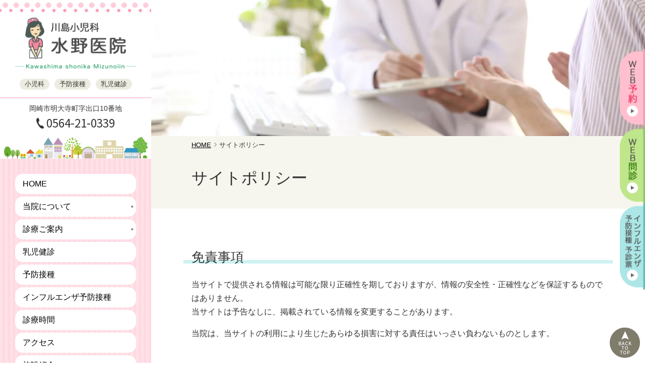

--- FILE ---
content_type: text/html; charset=UTF-8
request_url: https://www.mizunoshounika.com/site-policy/
body_size: 9584
content:
<!doctype html>
<html dir="ltr" lang="ja" prefix="og: https://ogp.me/ns#">
<head>
<meta charset="UTF-8">
<meta name="viewport" content="width=device-width, initial-scale=1">
<title>サイトポリシー - 川島小児科水野医院 - 岡崎市の小児科・予防接種・乳幼児健診</title>
	<style>img:is([sizes="auto" i], [sizes^="auto," i]) { contain-intrinsic-size: 3000px 1500px }</style>
	
		<!-- All in One SEO 4.9.3 - aioseo.com -->
	<meta name="description" content="当サイトのサイトポリシーをご案内します。" />
	<meta name="robots" content="max-image-preview:large" />
	<link rel="canonical" href="https://www.mizunoshounika.com/site-policy/" />
	<meta name="generator" content="All in One SEO (AIOSEO) 4.9.3" />

		<!-- Google tag (gtag.js) -->
<script async src="https://www.googletagmanager.com/gtag/js?id=G-DST33KTV5Z"></script>
<script>
  window.dataLayer = window.dataLayer || [];
  function gtag(){dataLayer.push(arguments);}
  gtag('js', new Date());

  gtag('config', 'G-DST33KTV5Z');
</script>
		<meta property="og:locale" content="ja_JP" />
		<meta property="og:site_name" content="川島小児科水野医院 - 岡崎市の小児科" />
		<meta property="og:type" content="article" />
		<meta property="og:title" content="サイトポリシー - 川島小児科水野医院 - 岡崎市の小児科・予防接種・乳幼児健診" />
		<meta property="og:description" content="当サイトのサイトポリシーをご案内します。" />
		<meta property="og:url" content="https://www.mizunoshounika.com/site-policy/" />
		<meta property="article:published_time" content="2022-09-01T15:00:39+00:00" />
		<meta property="article:modified_time" content="2022-09-01T16:34:04+00:00" />
		<meta name="twitter:card" content="summary_large_image" />
		<meta name="twitter:title" content="サイトポリシー - 川島小児科水野医院 - 岡崎市の小児科・予防接種・乳幼児健診" />
		<meta name="twitter:description" content="当サイトのサイトポリシーをご案内します。" />
		<script type="application/ld+json" class="aioseo-schema">
			{"@context":"https:\/\/schema.org","@graph":[{"@type":"BreadcrumbList","@id":"https:\/\/www.mizunoshounika.com\/site-policy\/#breadcrumblist","itemListElement":[{"@type":"ListItem","@id":"https:\/\/www.mizunoshounika.com#listItem","position":1,"name":"\u30db\u30fc\u30e0","item":"https:\/\/www.mizunoshounika.com","nextItem":{"@type":"ListItem","@id":"https:\/\/www.mizunoshounika.com\/site-policy\/#listItem","name":"\u30b5\u30a4\u30c8\u30dd\u30ea\u30b7\u30fc"}},{"@type":"ListItem","@id":"https:\/\/www.mizunoshounika.com\/site-policy\/#listItem","position":2,"name":"\u30b5\u30a4\u30c8\u30dd\u30ea\u30b7\u30fc","previousItem":{"@type":"ListItem","@id":"https:\/\/www.mizunoshounika.com#listItem","name":"\u30db\u30fc\u30e0"}}]},{"@type":"Organization","@id":"https:\/\/www.mizunoshounika.com\/#organization","name":"\u5ddd\u5cf6\u5c0f\u5150\u79d1\u6c34\u91ce\u533b\u9662","description":"\u5ca1\u5d0e\u5e02\u306e\u5c0f\u5150\u79d1","url":"https:\/\/www.mizunoshounika.com\/","logo":{"@type":"ImageObject","url":"http:\/\/192.168.1.201\/toru\/mizuno-iin\/test1\/wp-content\/uploads\/2022\/05\/knowledge-graph-logo.png","@id":"https:\/\/www.mizunoshounika.com\/site-policy\/#organizationLogo"},"image":{"@id":"https:\/\/www.mizunoshounika.com\/site-policy\/#organizationLogo"}},{"@type":"WebPage","@id":"https:\/\/www.mizunoshounika.com\/site-policy\/#webpage","url":"https:\/\/www.mizunoshounika.com\/site-policy\/","name":"\u30b5\u30a4\u30c8\u30dd\u30ea\u30b7\u30fc - \u5ddd\u5cf6\u5c0f\u5150\u79d1\u6c34\u91ce\u533b\u9662 - \u5ca1\u5d0e\u5e02\u306e\u5c0f\u5150\u79d1\u30fb\u4e88\u9632\u63a5\u7a2e\u30fb\u4e73\u5e7c\u5150\u5065\u8a3a","description":"\u5f53\u30b5\u30a4\u30c8\u306e\u30b5\u30a4\u30c8\u30dd\u30ea\u30b7\u30fc\u3092\u3054\u6848\u5185\u3057\u307e\u3059\u3002","inLanguage":"ja","isPartOf":{"@id":"https:\/\/www.mizunoshounika.com\/#website"},"breadcrumb":{"@id":"https:\/\/www.mizunoshounika.com\/site-policy\/#breadcrumblist"},"datePublished":"2022-09-02T00:00:39+09:00","dateModified":"2022-09-02T01:34:04+09:00"},{"@type":"WebSite","@id":"https:\/\/www.mizunoshounika.com\/#website","url":"https:\/\/www.mizunoshounika.com\/","name":"\u5ddd\u5cf6\u5c0f\u5150\u79d1\u6c34\u91ce\u533b\u9662","description":"\u5ca1\u5d0e\u5e02\u306e\u5c0f\u5150\u79d1","inLanguage":"ja","publisher":{"@id":"https:\/\/www.mizunoshounika.com\/#organization"}}]}
		</script>
		<!-- All in One SEO -->

<style id='wp-block-library-inline-css' type='text/css'>
:root{--wp-admin-theme-color:#007cba;--wp-admin-theme-color--rgb:0,124,186;--wp-admin-theme-color-darker-10:#006ba1;--wp-admin-theme-color-darker-10--rgb:0,107,161;--wp-admin-theme-color-darker-20:#005a87;--wp-admin-theme-color-darker-20--rgb:0,90,135;--wp-admin-border-width-focus:2px;--wp-block-synced-color:#7a00df;--wp-block-synced-color--rgb:122,0,223;--wp-bound-block-color:var(--wp-block-synced-color)}@media (min-resolution:192dpi){:root{--wp-admin-border-width-focus:1.5px}}.wp-element-button{cursor:pointer}:root{--wp--preset--font-size--normal:16px;--wp--preset--font-size--huge:42px}:root .has-very-light-gray-background-color{background-color:#eee}:root .has-very-dark-gray-background-color{background-color:#313131}:root .has-very-light-gray-color{color:#eee}:root .has-very-dark-gray-color{color:#313131}:root .has-vivid-green-cyan-to-vivid-cyan-blue-gradient-background{background:linear-gradient(135deg,#00d084,#0693e3)}:root .has-purple-crush-gradient-background{background:linear-gradient(135deg,#34e2e4,#4721fb 50%,#ab1dfe)}:root .has-hazy-dawn-gradient-background{background:linear-gradient(135deg,#faaca8,#dad0ec)}:root .has-subdued-olive-gradient-background{background:linear-gradient(135deg,#fafae1,#67a671)}:root .has-atomic-cream-gradient-background{background:linear-gradient(135deg,#fdd79a,#004a59)}:root .has-nightshade-gradient-background{background:linear-gradient(135deg,#330968,#31cdcf)}:root .has-midnight-gradient-background{background:linear-gradient(135deg,#020381,#2874fc)}.has-regular-font-size{font-size:1em}.has-larger-font-size{font-size:2.625em}.has-normal-font-size{font-size:var(--wp--preset--font-size--normal)}.has-huge-font-size{font-size:var(--wp--preset--font-size--huge)}.has-text-align-center{text-align:center}.has-text-align-left{text-align:left}.has-text-align-right{text-align:right}#end-resizable-editor-section{display:none}.aligncenter{clear:both}.items-justified-left{justify-content:flex-start}.items-justified-center{justify-content:center}.items-justified-right{justify-content:flex-end}.items-justified-space-between{justify-content:space-between}.screen-reader-text{border:0;clip-path:inset(50%);height:1px;margin:-1px;overflow:hidden;padding:0;position:absolute;width:1px;word-wrap:normal!important}.screen-reader-text:focus{background-color:#ddd;clip-path:none;color:#444;display:block;font-size:1em;height:auto;left:5px;line-height:normal;padding:15px 23px 14px;text-decoration:none;top:5px;width:auto;z-index:100000}html :where(.has-border-color){border-style:solid}html :where([style*=border-top-color]){border-top-style:solid}html :where([style*=border-right-color]){border-right-style:solid}html :where([style*=border-bottom-color]){border-bottom-style:solid}html :where([style*=border-left-color]){border-left-style:solid}html :where([style*=border-width]){border-style:solid}html :where([style*=border-top-width]){border-top-style:solid}html :where([style*=border-right-width]){border-right-style:solid}html :where([style*=border-bottom-width]){border-bottom-style:solid}html :where([style*=border-left-width]){border-left-style:solid}html :where(img[class*=wp-image-]){height:auto;max-width:100%}:where(figure){margin:0 0 1em}html :where(.is-position-sticky){--wp-admin--admin-bar--position-offset:var(--wp-admin--admin-bar--height,0px)}@media screen and (max-width:600px){html :where(.is-position-sticky){--wp-admin--admin-bar--position-offset:0px}}
</style>
<style id='classic-theme-styles-inline-css' type='text/css'>
/*! This file is auto-generated */
.wp-block-button__link{color:#fff;background-color:#32373c;border-radius:9999px;box-shadow:none;text-decoration:none;padding:calc(.667em + 2px) calc(1.333em + 2px);font-size:1.125em}.wp-block-file__button{background:#32373c;color:#fff;text-decoration:none}
</style>
<link rel='stylesheet' id='mip-style-css' href='https://www.mizunoshounika.com/wp-content/themes/mizuno-iin/style.css?ver=20251002-174945' type='text/css' media='all' />
<link rel='stylesheet' id='mip-calendar-style-css' href='https://www.mizunoshounika.com/wp-content/plugins/mip-calendar/css/mipcal.css?ver=2022.0830.1351.47' type='text/css' media='all' />
<script type="text/javascript" src="https://www.mizunoshounika.com/wp-includes/js/jquery/jquery.min.js?ver=3.7.1" id="jquery-core-js"></script>
<link rel="icon" type="image/png" href="https://www.mizunoshounika.com/wp-content/themes/mizuno-iin/images/favicon.png?20220726-154319" />
<link rel="apple-touch-icon" type="image/png" href="https://www.mizunoshounika.com/wp-content/themes/mizuno-iin/images/apple-touch-icon.png?20220726-154319" />
</head>

<body class="page page-id-22 type-page page-slug-site-policy web-appointment web-interview mip-calendar">
<div id="page" class="site">

<header id="masthead" class="site-header">
	<div id="site-branding">
				<div class="site-title"><a href="https://www.mizunoshounika.com/" rel="home">
		<img src="https://www.mizunoshounika.com/wp-content/themes/mizuno-iin/images/site-name.png" class="sitename" alt="川島小児科水野医院">
		<img src="https://www.mizunoshounika.com/wp-content/themes/mizuno-iin/images/site-name-en.png" class="sitename-en" alt="">
		</a></div>
		<ul class="site-department"><li>小児科</li><li>予防接種</li><li>乳児健診</li></ul>		<ul class="site-tel-address">
		<li class="site-address">岡崎市明大寺町字出口10番地</li>
				<li class="site-tel"><a href="tel:0564210339">0564-21-0339</a></li>
		</ul>
	</div><!-- #site-branding -->

			<nav id="site-navigation" class="main-navigation">
			<button class="menu-toggle" aria-controls="primary-menu" aria-expanded="false" aria-label="メニュー"><span class="line1"></span><span class="line2"></span><span class="line3"></span><span class="text">menu</span></button>
			<div id="main-navigation-wrap">
				<div class="menu-primary-container"><ul id="primary-menu" class="menu"><li><a href="https://www.mizunoshounika.com/">HOME</a></li>
<li class="menu-item-has-children"><a href="https://www.mizunoshounika.com/about/">当院について</a>
<ul class="sub-menu">
	<li><a href="https://www.mizunoshounika.com/about/doctor/">医師の紹介</a></li>
	<li><a href="https://www.mizunoshounika.com/about/clinichistory/">当院の歴史</a></li>
</ul>
</li>
<li class="menu-item-has-children"><a href="https://www.mizunoshounika.com/medical-treatment/">診療ご案内</a>
<ul class="sub-menu">
	<li><a href="https://www.mizunoshounika.com/medical-treatment/outpatient/">一般外来</a></li>
	<li class="menu-item-has-children"><a href="https://www.mizunoshounika.com/medical-treatment/special/">特殊外来</a>
	<ul class="sub-menu">
		<li><a href="https://www.mizunoshounika.com/medical-treatment/special/allergy/">アレルギー相談外来</a></li>
		<li><a href="https://www.mizunoshounika.com/medical-treatment/special/developmental-disorders/">発達相談外来</a></li>
		<li><a href="https://www.mizunoshounika.com/medical-treatment/special/enuresis/">夜尿症相談外来</a></li>
	</ul>
</li>
	<li><a href="https://www.mizunoshounika.com/medical-treatment/medical-cooperation/">連携先病院</a></li>
	<li><a href="https://www.mizunoshounika.com/medical-treatment/night-holiday/">夜間・休日など相談できる機関</a></li>
</ul>
</li>
<li><a href="https://www.mizunoshounika.com/baby-health-check/">乳児健診</a></li>
<li><a href="https://www.mizunoshounika.com/vaccine/">予防接種</a></li>
<li><a href="https://www.mizunoshounika.com/influenza/">インフルエンザ予防接種</a></li>
<li><a href="https://www.mizunoshounika.com/consultation-hours/">診療時間</a></li>
<li><a href="https://www.mizunoshounika.com/access/">アクセス</a></li>
<li><a href="https://www.mizunoshounika.com/facilities/">施設紹介</a></li>
<li><a href="https://www.mizunoshounika.com/joboffer/">スタッフ募集</a></li>
<li><a href="https://www.mizunoshounika.com/shisetsukijyun/">施設基準</a></li>
</ul></div>			</div>
		</nav><!-- #site-navigation -->
	
</header><!-- #masthead -->

<div id="content-footer-wrap">
<div id="content" class="site-content">


	<div id="primary" class="content-area">
		<main id="main" class="site-main">

		
<article id="post-22" class="type-page">

	<header class="entry-header">
		<div id="mip-breadcrumb">
<ul itemprop="Breadcrumb" itemscope itemtype="http://data-vocabulary.org/BreadcrumbList">
<li itemprop="itemListElement" itemscope itemtype="http://schema.org/ListItem"><a itemprop="item" href="https://www.mizunoshounika.com/" class="home"><span itemprop="name">HOME</span></a><meta itemprop="position" content="1"></li>
<li itemprop="itemListElement" itemscope itemtype="http://schema.org/ListItem"><span itemprop="name">サイトポリシー</span><meta itemprop="position" content="2"></li>
</ul>
</div>		<h1 class="entry-title">サイトポリシー</h1>	</header><!-- .entry-header -->

	
	<div class="entry-content">
		<h2>免責事項</h2>
<p>当サイトで提供される情報は可能な限り正確性を期しておりますが、情報の安全性・正確性などを保証するものではありません。<br>
当サイトは予告なしに、掲載されている情報を変更することがあります。</p>
<p>当院は、当サイトの利用により生じたあらゆる損害に対する責任はいっさい負わないものとします。</p>


<h2>著作権</h2>
<p>当サイトに掲載されている文章、イラスト、ロゴ、写真、動画、その他のすべての情報は、当院または第三者が著作権を有しております。</p>
<p>個人的な利用など著作権法によって認められる場合を除き、著作権者の事前の許可なく、これらの情報を利用（複製、改変、配布、公衆送信等を含みます。）することはできません。</p>


<h2>Google Analyticsについて</h2>

<p>当サイトでは、サイトの訪問状況を把握するためにGoogle社の「Google Analytics」を利用しています。<br>
Google Analyticsはトラフィックデータの収集のためにCookieを使用しています。<br>
収集されるトラフィックデータは匿名で、個人を特定するものではありません。</p>

<p>Google Analyticsでデータが収集、処理される仕組みについては下記をご覧ください。<br>
<a class="text-break" href="https://www.google.com/intl/ja/policies/privacy/partners/" target="_blank" rel="noopener nofollow noreferrer">https://www.google.com/intl/ja/policies/privacy/partners/</a></p>

<p>Google社のプライバシーポリシーに関する説明については下記をご覧ください。<br>
<a class="text-break" href="https://www.google.com/intl/ja/policies/privacy/" target="_blank" rel="noopener nofollow noreferrer">https://www.google.com/intl/ja/policies/privacy/</a></p>
	</div><!-- .entry-content -->

	</article><!-- #post-22 -->

		</main><!-- #main -->
	</div><!-- #primary -->


	</div><!-- #content -->

	<footer id="colophon" class="site-footer">

		<div class="site-footer-info">
		<div class="mission"><span>患者さんの身になって行動できる確かな医療を目指します</span></div>
		<dl>
			<dt class="site-footer-title"><a href="https://www.mizunoshounika.com/" rel="home">
			<img src="https://www.mizunoshounika.com/wp-content/themes/mizuno-iin/images/site-mark-footer.png" class="footer-mark" alt="">
			<img src="https://www.mizunoshounika.com/wp-content/themes/mizuno-iin/images/site-name-footer.png" class="footer-name" alt="川島小児科水野医院">
			</a></dt>
			<dd>
				<ul class="site-department"><li>小児科</li><li>予防接種</li><li>乳児健診</li></ul>				<div class="site-footer-address">〒444-0869 岡崎市明大寺町字出口10番地</div>
								<div class="site-footer-tel"><a href="tel:0564210339">TEL. 0564-21-0339</a></div>
			</dd>
		</dl>
		</div>

		<div class="site-footer-navigation">
			<div class="menu-secondary1-container"><ul id="Secondary-menu1" class="menu"><li><a href="https://www.mizunoshounika.com/">HOME</a></li>
<li><a href="https://www.mizunoshounika.com/about/">当院について</a></li>
<li><a href="https://www.mizunoshounika.com/medical-treatment/">診療ご案内</a></li>
<li><a href="https://www.mizunoshounika.com/baby-health-check/">乳児健診</a></li>
<li><a href="https://www.mizunoshounika.com/vaccine/">予防接種</a></li>
<li><a href="https://www.mizunoshounika.com/consultation-hours/">診療時間</a></li>
<li><a href="https://www.mizunoshounika.com/access/">アクセス</a></li>
<li><a href="https://www.mizunoshounika.com/facilities/">施設紹介</a></li>
</ul></div><div class="menu-secondary2-container"><ul id="Secondary-menu2" class="menu"><li><a href="https://www.mizunoshounika.com/joboffer/">スタッフ募集</a></li>
<li><a rel="privacy-policy" href="https://www.mizunoshounika.com/privacy-policy/">プライバシーポリシー</a></li>
<li><a href="https://www.mizunoshounika.com/shisetsukijyun/">施設基準</a></li>
</ul></div>		</div>

		<div id="footer-fix-navigation" class="">
			<div class="tel"><a href="tel:0564210339"><span class="image"><img src="https://www.mizunoshounika.com/wp-content/themes/mizuno-iin/images/icon-tel-black.png" alt=""></span><span class="text">電話</span></a></div><div class="web-appointment"><a href="https://ksm.mdja.jp/" target="_blank" rel="noopener"><span class="image"><picture><source media="(max-width:767px)" srcset="https://www.mizunoshounika.com/wp-content/themes/mizuno-iin/images/icon-appointment-black.png"><img src="https://www.mizunoshounika.com/wp-content/themes/mizuno-iin/images/web-appointment-01.png" alt=""></picture></span><span class="text">WEB予約</span></a></div><div class="web-interview"><a href="https://symview.me/medical_interview_flows/mizuno-shounika/public/?url_kind=1" target="_blank" rel="noopener"><span class="image"><picture><source media="(max-width:767px)" srcset="https://www.mizunoshounika.com/wp-content/themes/mizuno-iin/images/icon-interview-black.png"><img src="https://www.mizunoshounika.com/wp-content/themes/mizuno-iin/images/web-interview-01.png" alt=""></picture></span><span class="text">WEB問診</span></a></div><div class="web-influ-interview"><a href="https://symview.me/medical_interview_flows/mizuno-shounika/?templateid=T_002290000014&#038;url_kind=1" target="_blank" rel="noopener"><span class="image"><picture><source media="(max-width:767px)" srcset="https://www.mizunoshounika.com/wp-content/themes/mizuno-iin/images/icon-interview-black.png"><img src="https://www.mizunoshounika.com/wp-content/themes/mizuno-iin/images/web-influ-interview-01.png" alt=""></picture></span><span class="text"><span class="item">インフルエンザ</span><span class="item">予防接種予診票</span></span></a></div>		</div>

		<div class="back-to-top"><a href="#page">
			<img src="https://www.mizunoshounika.com/wp-content/themes/mizuno-iin/images/back-to-top.png" class="" alt="ページの先頭へ戻る">
		</a></div>


		<div class="site-copyright"><span class="copyright-year">&copy; 2026</span> Kawashima shonika Mizunoiin</div>

	</footer><!-- #colophon -->

</div><!-- #content-footer-wrap -->
</div><!-- #page -->

<div id="mip-media-queries"></div>

<script type="speculationrules">
{"prefetch":[{"source":"document","where":{"and":[{"href_matches":"\/*"},{"not":{"href_matches":["\/wp-*.php","\/wp-admin\/*","\/wp-content\/uploads\/*","\/wp-content\/*","\/wp-content\/plugins\/*","\/wp-content\/themes\/mizuno-iin\/*","\/*\\?(.+)"]}},{"not":{"selector_matches":"a[rel~=\"nofollow\"]"}},{"not":{"selector_matches":".no-prefetch, .no-prefetch a"}}]},"eagerness":"conservative"}]}
</script>
<script type="text/javascript">
var mip_calendar = new Object;
mip_calendar.ID = 'mip-calendar';
mip_calendar.today = '2026-01-16';
mip_calendar.openDate = '';
mip_calendar.startEndDate = [{"startDate":"2026-01-01","endDate":"2026-01-31"},{"startDate":"2026-02-01","endDate":"2026-02-28"},{"startDate":"2026-03-01","endDate":"2026-03-31"}];
mip_calendar.holidays = ["2021-01-01","2021-01-11","2021-02-11","2021-02-23","2021-03-20","2021-04-29","2021-05-03","2021-05-04","2021-05-05","2021-07-22","2021-07-23","2021-08-08","2021-08-09","2021-09-20","2021-09-23","2021-11-03","2021-11-23","2022-01-01","2022-01-10","2022-02-11","2022-02-23","2022-03-21","2022-04-29","2022-05-03","2022-05-04","2022-05-05","2022-07-18","2022-08-11","2022-09-19","2022-09-23","2022-10-10","2022-11-03","2022-11-23","2023-01-01","2023-01-02","2023-01-09","2023-02-11","2023-02-23","2023-03-21","2023-04-29","2023-05-03","2023-05-04","2023-05-05","2023-07-17","2023-08-11","2023-09-18","2023-09-23","2023-10-09","2023-11-03","2023-11-23","2024-01-01","2024-01-08","2024-02-11","2024-02-12","2024-02-23","2024-03-20","2024-04-29","2024-05-03","2024-05-04","2024-05-05","2024-05-06","2024-07-15","2024-08-11","2024-08-12","2024-09-16","2024-09-22","2024-09-23","2024-10-14","2024-11-03","2024-11-04","2024-11-23","2025-01-01","2025-01-13","2025-02-11","2025-02-23","2025-02-24","2025-03-20","2025-04-29","2025-05-03","2025-05-04","2025-05-05","2025-05-06","2025-07-21","2025-08-11","2025-09-15","2025-09-23","2025-10-13","2025-11-03","2025-11-23","2025-11-24","2026-01-01","2026-01-12","2026-02-11","2026-02-23","2026-03-20","2026-04-29","2026-05-03","2026-05-04","2026-05-05","2026-05-06","2026-07-20","2026-08-11","2026-09-21","2026-09-22","2026-09-23","2026-10-12","2026-11-03","2026-11-23","2027-01-01","2027-01-11","2027-02-11","2027-02-23","2027-03-21","2027-03-22","2027-04-29","2027-05-03","2027-05-04","2027-05-05","2027-07-19","2027-08-11","2027-09-20","2027-09-23","2027-10-11","2027-11-03","2027-11-23","2028-01-01","2028-01-10","2028-02-11","2028-02-23","2028-03-20","2028-04-29","2028-05-03","2028-05-04","2028-05-05","2028-07-17","2028-08-11","2028-09-18","2028-09-22","2028-10-09","2028-11-03","2028-11-23","2029-01-01","2029-01-08","2029-02-11","2029-02-12","2029-02-23","2029-03-20","2029-04-29","2029-04-30","2029-05-03","2029-05-04","2029-05-05","2029-07-16","2029-08-11","2029-09-17","2029-09-23","2029-09-24","2029-10-08","2029-11-03","2029-11-23","2030-01-01","2030-01-14","2030-02-11","2030-02-23","2030-03-20","2030-04-29","2030-05-03","2030-05-04","2030-05-05","2030-05-06","2030-07-15","2030-08-11","2030-08-12","2030-09-16","2030-09-23","2030-10-14","2030-11-03","2030-11-04","2030-11-23","2031-01-01","2031-01-13","2031-02-11","2031-02-23","2031-02-24","2031-03-21","2031-04-29","2031-05-03","2031-05-04","2031-05-05","2031-05-06","2031-07-21","2031-08-11","2031-09-15","2031-09-23","2031-10-13","2031-11-03","2031-11-23","2031-11-24"];
mip_calendar.closeUsual = [["1","1"],["",""],["",""],["1","1"],["",""],["",""],["",""],["1","1"]];
mip_calendar.openCloseTemp = [{"date":"2025-09-02","ampm":"2"},{"date":"2025-10-23","ampm":"0"},{"date":"2025-10-28","ampm":"0"},{"date":"2025-10-30","ampm":"0"},{"date":"2025-11-06","ampm":"2"},{"date":"2025-11-29","ampm":"0"},{"date":"2025-12-02","ampm":"0"},{"date":"2025-12-29","ampm":"0"},{"date":"2025-12-30","ampm":"0"},{"date":"2025-12-31","ampm":"0"},{"date":"2026-01-01","ampm":"0"},{"date":"2026-01-02","ampm":"0"},{"date":"2026-01-03","ampm":"0"},{"date":"2026-01-12","ampm":"0"},{"date":"2026-01-22","ampm":"0"}];
mip_calendar.otherTemp = [{"date":"2025-12-09","message":"\u5348\u5f8c\u8a3a\u7642\u306f4:00\u3088\u308a"},{"date":"2026-01-10","message":"\u5348\u5f8c\u306f\u7279\u6b8a\u5916\u6765\u30fb\u4e88\u9632\u63a5\u7a2e\u306e\u307f"},{"date":"2026-01-17","message":"\u5348\u5f8c\u306f\u7279\u6b8a\u5916\u6765\u30fb\u4e88\u9632\u63a5\u7a2e\u306e\u307f"},{"date":"2026-01-24","message":"\u5348\u5f8c\u306f\u7279\u6b8a\u5916\u6765\u30fb\u4e88\u9632\u63a5\u7a2e\u306e\u307f"},{"date":"2026-01-31","message":"\u5348\u5f8c\u306f\u7279\u6b8a\u5916\u6765\u30fb\u4e88\u9632\u63a5\u7a2e\u306e\u307f"},{"date":"2026-02-03","message":"\u5348\u5f8c\u8a3a\u7642\u306f4:00\u3088\u308a"},{"date":"2026-02-07","message":"\u5348\u5f8c\u306f\u7279\u6b8a\u5916\u6765\u30fb\u4e88\u9632\u63a5\u7a2e\u306e\u307f"},{"date":"2026-02-12","message":"\u5348\u5f8c\u8a3a\u7642\u306f4:00\u3088\u308a"},{"date":"2026-02-14","message":"\u5348\u5f8c\u306f\u7279\u6b8a\u5916\u6765\u30fb\u4e88\u9632\u63a5\u7a2e\u306e\u307f"},{"date":"2026-02-21","message":"\u5348\u5f8c\u306f\u7279\u6b8a\u5916\u6765\u30fb\u4e88\u9632\u63a5\u7a2e\u306e\u307f"},{"date":"2026-02-28","message":"\u5348\u5f8c\u306f\u7279\u6b8a\u5916\u6765\u30fb\u4e88\u9632\u63a5\u7a2e\u306e\u307f"},{"date":"","message":""},{"date":"","message":""},{"date":"","message":""},{"date":"","message":""}];
mip_calendar.color = ["02","01","01","01","04"];
mip_calendar.message = "\u25ce\u304a\u54b3\u306e\u51fa\u308b\u65b9\u306f\u30de\u30b9\u30af\u3092\u7740\u7528\u3057\u3066\u3054\u6765\u9662\u304f\u3060\u3055\u3044<br>\r\n**********************************************<br>\r\n\u203bR\uff18\u5e74\u306f1\/5(\u6708\uff09\u3088\u308a\u901a\u5e38\u8a3a\u7642\u3044\u305f\u3057\u307e\u3059<br>\r\n1\/22(\u6728\uff09\u81e8\u6642\u4f11\u8a3a<br>\r\n2\/3(\u706b\uff09\u5348\u5f8c\u8a3a\u7642\u306f4:00\u3088\u308a<br>\r\n2\/12(\u6728\uff09\u5348\u5f8c\u8a3a\u7642\u306f4:00\u3088\u308a<br>\r\n\r\n\r\n\r\n\r\n\r\n\r\n\r\n\r\n";
mip_calendar.monthLimit = 2;
mip_calendar.imgDir = 'https://www.mizunoshounika.com/wp-content/plugins/mip-calendar/images/';
</script>
<style id='global-styles-inline-css' type='text/css'>
:root{--wp--preset--aspect-ratio--square: 1;--wp--preset--aspect-ratio--4-3: 4/3;--wp--preset--aspect-ratio--3-4: 3/4;--wp--preset--aspect-ratio--3-2: 3/2;--wp--preset--aspect-ratio--2-3: 2/3;--wp--preset--aspect-ratio--16-9: 16/9;--wp--preset--aspect-ratio--9-16: 9/16;--wp--preset--color--black: #000000;--wp--preset--color--cyan-bluish-gray: #abb8c3;--wp--preset--color--white: #ffffff;--wp--preset--color--pale-pink: #f78da7;--wp--preset--color--vivid-red: #cf2e2e;--wp--preset--color--luminous-vivid-orange: #ff6900;--wp--preset--color--luminous-vivid-amber: #fcb900;--wp--preset--color--light-green-cyan: #7bdcb5;--wp--preset--color--vivid-green-cyan: #00d084;--wp--preset--color--pale-cyan-blue: #8ed1fc;--wp--preset--color--vivid-cyan-blue: #0693e3;--wp--preset--color--vivid-purple: #9b51e0;--wp--preset--gradient--vivid-cyan-blue-to-vivid-purple: linear-gradient(135deg,rgba(6,147,227,1) 0%,rgb(155,81,224) 100%);--wp--preset--gradient--light-green-cyan-to-vivid-green-cyan: linear-gradient(135deg,rgb(122,220,180) 0%,rgb(0,208,130) 100%);--wp--preset--gradient--luminous-vivid-amber-to-luminous-vivid-orange: linear-gradient(135deg,rgba(252,185,0,1) 0%,rgba(255,105,0,1) 100%);--wp--preset--gradient--luminous-vivid-orange-to-vivid-red: linear-gradient(135deg,rgba(255,105,0,1) 0%,rgb(207,46,46) 100%);--wp--preset--gradient--very-light-gray-to-cyan-bluish-gray: linear-gradient(135deg,rgb(238,238,238) 0%,rgb(169,184,195) 100%);--wp--preset--gradient--cool-to-warm-spectrum: linear-gradient(135deg,rgb(74,234,220) 0%,rgb(151,120,209) 20%,rgb(207,42,186) 40%,rgb(238,44,130) 60%,rgb(251,105,98) 80%,rgb(254,248,76) 100%);--wp--preset--gradient--blush-light-purple: linear-gradient(135deg,rgb(255,206,236) 0%,rgb(152,150,240) 100%);--wp--preset--gradient--blush-bordeaux: linear-gradient(135deg,rgb(254,205,165) 0%,rgb(254,45,45) 50%,rgb(107,0,62) 100%);--wp--preset--gradient--luminous-dusk: linear-gradient(135deg,rgb(255,203,112) 0%,rgb(199,81,192) 50%,rgb(65,88,208) 100%);--wp--preset--gradient--pale-ocean: linear-gradient(135deg,rgb(255,245,203) 0%,rgb(182,227,212) 50%,rgb(51,167,181) 100%);--wp--preset--gradient--electric-grass: linear-gradient(135deg,rgb(202,248,128) 0%,rgb(113,206,126) 100%);--wp--preset--gradient--midnight: linear-gradient(135deg,rgb(2,3,129) 0%,rgb(40,116,252) 100%);--wp--preset--font-size--small: 13px;--wp--preset--font-size--medium: 20px;--wp--preset--font-size--large: 36px;--wp--preset--font-size--x-large: 42px;--wp--preset--spacing--20: 0.44rem;--wp--preset--spacing--30: 0.67rem;--wp--preset--spacing--40: 1rem;--wp--preset--spacing--50: 1.5rem;--wp--preset--spacing--60: 2.25rem;--wp--preset--spacing--70: 3.38rem;--wp--preset--spacing--80: 5.06rem;--wp--preset--shadow--natural: 6px 6px 9px rgba(0, 0, 0, 0.2);--wp--preset--shadow--deep: 12px 12px 50px rgba(0, 0, 0, 0.4);--wp--preset--shadow--sharp: 6px 6px 0px rgba(0, 0, 0, 0.2);--wp--preset--shadow--outlined: 6px 6px 0px -3px rgba(255, 255, 255, 1), 6px 6px rgba(0, 0, 0, 1);--wp--preset--shadow--crisp: 6px 6px 0px rgba(0, 0, 0, 1);}:where(.is-layout-flex){gap: 0.5em;}:where(.is-layout-grid){gap: 0.5em;}body .is-layout-flex{display: flex;}.is-layout-flex{flex-wrap: wrap;align-items: center;}.is-layout-flex > :is(*, div){margin: 0;}body .is-layout-grid{display: grid;}.is-layout-grid > :is(*, div){margin: 0;}:where(.wp-block-columns.is-layout-flex){gap: 2em;}:where(.wp-block-columns.is-layout-grid){gap: 2em;}:where(.wp-block-post-template.is-layout-flex){gap: 1.25em;}:where(.wp-block-post-template.is-layout-grid){gap: 1.25em;}.has-black-color{color: var(--wp--preset--color--black) !important;}.has-cyan-bluish-gray-color{color: var(--wp--preset--color--cyan-bluish-gray) !important;}.has-white-color{color: var(--wp--preset--color--white) !important;}.has-pale-pink-color{color: var(--wp--preset--color--pale-pink) !important;}.has-vivid-red-color{color: var(--wp--preset--color--vivid-red) !important;}.has-luminous-vivid-orange-color{color: var(--wp--preset--color--luminous-vivid-orange) !important;}.has-luminous-vivid-amber-color{color: var(--wp--preset--color--luminous-vivid-amber) !important;}.has-light-green-cyan-color{color: var(--wp--preset--color--light-green-cyan) !important;}.has-vivid-green-cyan-color{color: var(--wp--preset--color--vivid-green-cyan) !important;}.has-pale-cyan-blue-color{color: var(--wp--preset--color--pale-cyan-blue) !important;}.has-vivid-cyan-blue-color{color: var(--wp--preset--color--vivid-cyan-blue) !important;}.has-vivid-purple-color{color: var(--wp--preset--color--vivid-purple) !important;}.has-black-background-color{background-color: var(--wp--preset--color--black) !important;}.has-cyan-bluish-gray-background-color{background-color: var(--wp--preset--color--cyan-bluish-gray) !important;}.has-white-background-color{background-color: var(--wp--preset--color--white) !important;}.has-pale-pink-background-color{background-color: var(--wp--preset--color--pale-pink) !important;}.has-vivid-red-background-color{background-color: var(--wp--preset--color--vivid-red) !important;}.has-luminous-vivid-orange-background-color{background-color: var(--wp--preset--color--luminous-vivid-orange) !important;}.has-luminous-vivid-amber-background-color{background-color: var(--wp--preset--color--luminous-vivid-amber) !important;}.has-light-green-cyan-background-color{background-color: var(--wp--preset--color--light-green-cyan) !important;}.has-vivid-green-cyan-background-color{background-color: var(--wp--preset--color--vivid-green-cyan) !important;}.has-pale-cyan-blue-background-color{background-color: var(--wp--preset--color--pale-cyan-blue) !important;}.has-vivid-cyan-blue-background-color{background-color: var(--wp--preset--color--vivid-cyan-blue) !important;}.has-vivid-purple-background-color{background-color: var(--wp--preset--color--vivid-purple) !important;}.has-black-border-color{border-color: var(--wp--preset--color--black) !important;}.has-cyan-bluish-gray-border-color{border-color: var(--wp--preset--color--cyan-bluish-gray) !important;}.has-white-border-color{border-color: var(--wp--preset--color--white) !important;}.has-pale-pink-border-color{border-color: var(--wp--preset--color--pale-pink) !important;}.has-vivid-red-border-color{border-color: var(--wp--preset--color--vivid-red) !important;}.has-luminous-vivid-orange-border-color{border-color: var(--wp--preset--color--luminous-vivid-orange) !important;}.has-luminous-vivid-amber-border-color{border-color: var(--wp--preset--color--luminous-vivid-amber) !important;}.has-light-green-cyan-border-color{border-color: var(--wp--preset--color--light-green-cyan) !important;}.has-vivid-green-cyan-border-color{border-color: var(--wp--preset--color--vivid-green-cyan) !important;}.has-pale-cyan-blue-border-color{border-color: var(--wp--preset--color--pale-cyan-blue) !important;}.has-vivid-cyan-blue-border-color{border-color: var(--wp--preset--color--vivid-cyan-blue) !important;}.has-vivid-purple-border-color{border-color: var(--wp--preset--color--vivid-purple) !important;}.has-vivid-cyan-blue-to-vivid-purple-gradient-background{background: var(--wp--preset--gradient--vivid-cyan-blue-to-vivid-purple) !important;}.has-light-green-cyan-to-vivid-green-cyan-gradient-background{background: var(--wp--preset--gradient--light-green-cyan-to-vivid-green-cyan) !important;}.has-luminous-vivid-amber-to-luminous-vivid-orange-gradient-background{background: var(--wp--preset--gradient--luminous-vivid-amber-to-luminous-vivid-orange) !important;}.has-luminous-vivid-orange-to-vivid-red-gradient-background{background: var(--wp--preset--gradient--luminous-vivid-orange-to-vivid-red) !important;}.has-very-light-gray-to-cyan-bluish-gray-gradient-background{background: var(--wp--preset--gradient--very-light-gray-to-cyan-bluish-gray) !important;}.has-cool-to-warm-spectrum-gradient-background{background: var(--wp--preset--gradient--cool-to-warm-spectrum) !important;}.has-blush-light-purple-gradient-background{background: var(--wp--preset--gradient--blush-light-purple) !important;}.has-blush-bordeaux-gradient-background{background: var(--wp--preset--gradient--blush-bordeaux) !important;}.has-luminous-dusk-gradient-background{background: var(--wp--preset--gradient--luminous-dusk) !important;}.has-pale-ocean-gradient-background{background: var(--wp--preset--gradient--pale-ocean) !important;}.has-electric-grass-gradient-background{background: var(--wp--preset--gradient--electric-grass) !important;}.has-midnight-gradient-background{background: var(--wp--preset--gradient--midnight) !important;}.has-small-font-size{font-size: var(--wp--preset--font-size--small) !important;}.has-medium-font-size{font-size: var(--wp--preset--font-size--medium) !important;}.has-large-font-size{font-size: var(--wp--preset--font-size--large) !important;}.has-x-large-font-size{font-size: var(--wp--preset--font-size--x-large) !important;}
</style>
<script type="text/javascript" src="https://www.mizunoshounika.com/wp-content/themes/mizuno-iin/js/navigation.js?ver=20151215" id="mip-navigation-js"></script>
<script type="text/javascript" src="https://www.mizunoshounika.com/wp-content/themes/mizuno-iin/js/_mip/slick.min.js?ver=20220726-154320" id="mipSlickJs-js"></script>
<script type="text/javascript" src="https://www.mizunoshounika.com/wp-content/themes/mizuno-iin/js/_mip/jquery.inview.min.js?ver=20220726-154320" id="mipInviewJs-js"></script>
<script type="text/javascript" src="https://www.mizunoshounika.com/wp-content/themes/mizuno-iin/js/_mip/perfect-scrollbar.min.js?ver=20220726-154320" id="mipScrollJs-js"></script>
<script type="text/javascript" src="https://www.mizunoshounika.com/wp-content/themes/mizuno-iin/js/_mip/scroll-hint.min.js?ver=20220726-154320" id="mipScrollHintJs-js"></script>
<script type="text/javascript" src="https://www.mizunoshounika.com/wp-content/themes/mizuno-iin/js/_mip/theme.js?ver=20220726-154320" id="mipThemeJs-js"></script>
<script type="text/javascript" src="https://www.mizunoshounika.com/wp-content/plugins/mip-calendar/js/mipcal.js?ver=2022.0830.1351.47" id="mip-calendar-script-js"></script>
<script type='text/javascript' defer>
window.WebFontConfig = {
	google: { families: [ 'Noto+Sans+JP:400,700' ] },
	active: function() {
		sessionStorage.fonts = true;
	}
};
(function() {
	var wf = document.createElement('script');
	wf.src = 'https://ajax.googleapis.com/ajax/libs/webfont/1.6.26/webfont.js';
	wf.type = 'text/javascript';
	wf.async = 'true';
	var s = document.getElementsByTagName('script')[0];
	s.parentNode.insertBefore(wf, s);
})();
</script><!-- bf9909c551c7dec83297e9a7565d927a -->


</body>
</html>


--- FILE ---
content_type: text/css
request_url: https://www.mizunoshounika.com/wp-content/plugins/mip-calendar/css/mipcal.css?ver=2022.0830.1351.47
body_size: 2644
content:
body.page.mip-calendar #mip-calendar .mip-cal-wrap,body.home.mip-calendar #mip-calendar .mip-cal-wrap{font-family:Arial,Helvetica,"ヒラギノ角ゴ Pro W3","Hiragino Kaku Gothic Pro","メイリオ",Meiryo,"ＭＳ Ｐゴシック","MS PGothic",sans-serif;color:#333;margin:0;position:relative}body.page.mip-calendar #mip-calendar .mip-cal-wrap .hidden-btn,body.page.mip-calendar #mip-calendar .mip-cal-wrap .hidden-cal,body.home.mip-calendar #mip-calendar .mip-cal-wrap .hidden-btn,body.home.mip-calendar #mip-calendar .mip-cal-wrap .hidden-cal{display:none !important}body.page.mip-calendar #mip-calendar .mip-cal-wrap .show-btn,body.page.mip-calendar #mip-calendar .mip-cal-wrap .show-cal,body.home.mip-calendar #mip-calendar .mip-cal-wrap .show-btn,body.home.mip-calendar #mip-calendar .mip-cal-wrap .show-cal{display:block !important}body.page.mip-calendar #mip-calendar .mip-cal-wrap .mip-cal-item,body.home.mip-calendar #mip-calendar .mip-cal-wrap .mip-cal-item{padding:10px;margin-top:0;background:#fff;border-radius:5px;border:solid 1px #ddd;line-height:1.3}body.page.mip-calendar #mip-calendar .mip-cal-wrap .mip-cal-item .mip-cal-item-title,body.home.mip-calendar #mip-calendar .mip-cal-wrap .mip-cal-item .mip-cal-item-title{text-align:center;padding:10px 30px 15px;font-size:1.1rem;line-height:1.3}body.page.mip-calendar #mip-calendar .mip-cal-wrap .mip-cal-item table,body.home.mip-calendar #mip-calendar .mip-cal-wrap .mip-cal-item table{margin:0;width:100%;margin:0;padding:0;border:none;line-height:1}body.page.mip-calendar #mip-calendar .mip-cal-wrap .mip-cal-item table th,body.page.mip-calendar #mip-calendar .mip-cal-wrap .mip-cal-item table td,body.home.mip-calendar #mip-calendar .mip-cal-wrap .mip-cal-item table th,body.home.mip-calendar #mip-calendar .mip-cal-wrap .mip-cal-item table td{padding:3px;margin:0;background:#fff;font-size:.9rem;line-height:1;vertical-align:center;height:3rem;border:none;border:solid 1px #eee}body.page.mip-calendar #mip-calendar .mip-cal-wrap .mip-cal-item table th>div:first-child,body.page.mip-calendar #mip-calendar .mip-cal-wrap .mip-cal-item table td>div:first-child,body.home.mip-calendar #mip-calendar .mip-cal-wrap .mip-cal-item table th>div:first-child,body.home.mip-calendar #mip-calendar .mip-cal-wrap .mip-cal-item table td>div:first-child{width:100%;height:100%;position:relative;z-index:0;background-repeat:no-repeat;background-position:center 70%;background-size:14px auto}body.page.mip-calendar #mip-calendar .mip-cal-wrap .mip-cal-item table th,body.home.mip-calendar #mip-calendar .mip-cal-wrap .mip-cal-item table th{height:2em;padding:10px 0;text-align:center;border-color:#e5e5e5}body.page.mip-calendar #mip-calendar .mip-cal-wrap .mip-cal-switch,body.home.mip-calendar #mip-calendar .mip-cal-wrap .mip-cal-switch{margin:0;padding:0;width:100%;position:absolute;top:0;left:0}body.page.mip-calendar #mip-calendar .mip-cal-wrap .mip-cal-switch .prev-month,body.home.mip-calendar #mip-calendar .mip-cal-wrap .mip-cal-switch .prev-month{position:absolute;top:15px;left:15px;cursor:pointer}body.page.mip-calendar #mip-calendar .mip-cal-wrap .mip-cal-switch .next-month,body.home.mip-calendar #mip-calendar .mip-cal-wrap .mip-cal-switch .next-month{position:absolute;top:15px;right:15px;cursor:pointer}body.page.mip-calendar #mip-calendar .mip-cal-wrap .mip-cal-switch img,body.home.mip-calendar #mip-calendar .mip-cal-wrap .mip-cal-switch img{width:25px}body.page.mip-calendar #mip-calendar .mip-cal-wrap .mip-show-switch,body.page.mip-calendar #mip-calendar .mip-cal-wrap .mip-show-cal,body.home.mip-calendar #mip-calendar .mip-cal-wrap .mip-show-switch,body.home.mip-calendar #mip-calendar .mip-cal-wrap .mip-show-cal{display:block !important}body.page.mip-calendar #mip-calendar .mip-cal-wrap .mip-cal-item table,body.home.mip-calendar #mip-calendar .mip-cal-wrap .mip-cal-item table{line-height:1.3}body.page.mip-calendar #mip-calendar .mip-cal-wrap .mip-cal-item table th,body.home.mip-calendar #mip-calendar .mip-cal-wrap .mip-cal-item table th{background:#efefef}body.page.mip-calendar #mip-calendar .mip-cal-wrap .mip-cal-item table td,body.page.mip-calendar #mip-calendar .mip-cal-wrap .mip-cal-item table th,body.home.mip-calendar #mip-calendar .mip-cal-wrap .mip-cal-item table td,body.home.mip-calendar #mip-calendar .mip-cal-wrap .mip-cal-item table th{color:#333;font-weight:normal}body.page.mip-calendar #mip-calendar .mip-cal-wrap .mip-cal-item table td.day-sat,body.page.mip-calendar #mip-calendar .mip-cal-wrap .mip-cal-item table th.day-sat,body.home.mip-calendar #mip-calendar .mip-cal-wrap .mip-cal-item table td.day-sat,body.home.mip-calendar #mip-calendar .mip-cal-wrap .mip-cal-item table th.day-sat{color:#06c}body.page.mip-calendar #mip-calendar .mip-cal-wrap .mip-cal-item table td.holiday,body.page.mip-calendar #mip-calendar .mip-cal-wrap .mip-cal-item table td.day-sun,body.page.mip-calendar #mip-calendar .mip-cal-wrap .mip-cal-item table th.holiday,body.page.mip-calendar #mip-calendar .mip-cal-wrap .mip-cal-item table th.day-sun,body.home.mip-calendar #mip-calendar .mip-cal-wrap .mip-cal-item table td.holiday,body.home.mip-calendar #mip-calendar .mip-cal-wrap .mip-cal-item table td.day-sun,body.home.mip-calendar #mip-calendar .mip-cal-wrap .mip-cal-item table th.holiday,body.home.mip-calendar #mip-calendar .mip-cal-wrap .mip-cal-item table th.day-sun{color:#f33}body.page.mip-calendar #mip-calendar .mip-cal-wrap .mip-cal-message,body.home.mip-calendar #mip-calendar .mip-cal-wrap .mip-cal-message{margin:20px 0;font-size:.9rem;line-height:1.5}body.page.mip-calendar #mip-calendar .mip-cal-wrap .mip-cal-item table td.other,body.home.mip-calendar #mip-calendar .mip-cal-wrap .mip-cal-item table td.other{cursor:pointer}body.page.mip-calendar #mip-calendar .mip-cal-wrap .mip-cal-item table td.other.click-date:after,body.page.mip-calendar #mip-calendar .mip-cal-wrap .mip-cal-item table td.other.click-date:before,body.home.mip-calendar #mip-calendar .mip-cal-wrap .mip-cal-item table td.other.click-date:after,body.home.mip-calendar #mip-calendar .mip-cal-wrap .mip-cal-item table td.other.click-date:before{display:none}body.page.mip-calendar #mip-calendar .mip-cal-wrap .mip-cal-item table td.other .mipcal-date-message,body.home.mip-calendar #mip-calendar .mip-cal-wrap .mip-cal-item table td.other .mipcal-date-message{display:none}body.page.mip-calendar #mip-calendar .mip-cal-wrap .mip-cal-item table td.other.click-date .mipcal-date-message,body.home.mip-calendar #mip-calendar .mip-cal-wrap .mip-cal-item table td.other.click-date .mipcal-date-message{display:inline-block;background:#ddd;position:absolute;bottom:100%;left:50%;z-index:100;width:160px;padding:7px;box-sizing:border-box;box-shadow:0 1px 3px rgba(0,0,0,.5);border-radius:5px;margin-left:-30px;color:#333;line-height:1.3;text-align:left;font-size:.9rem}body.page.mip-calendar #mip-calendar .mip-cal-wrap .mip-cal-item table td.other.click-date .mipcal-date-message:after,body.home.mip-calendar #mip-calendar .mip-cal-wrap .mip-cal-item table td.other.click-date .mipcal-date-message:after{content:"";position:absolute;bottom:-6px;left:30px;margin-left:-6px;display:block;width:0px;height:0px;border-style:solid;border-width:6px 6px 0 6px;border-color:#666 transparent transparent transparent}body.page.mip-calendar #mip-calendar .mip-cal-wrap .mip-cal-item table td.other.day-sat.click-date .mipcal-date-message,body.home.mip-calendar #mip-calendar .mip-cal-wrap .mip-cal-item table td.other.day-sat.click-date .mipcal-date-message{margin-left:-120px}body.page.mip-calendar #mip-calendar .mip-cal-wrap .mip-cal-item table td.other.day-sat.click-date .mipcal-date-message:after,body.home.mip-calendar #mip-calendar .mip-cal-wrap .mip-cal-item table td.other.day-sat.click-date .mipcal-date-message:after{left:120px}body.page.mip-calendar #mip-calendar .mip-cal-wrap .mip-cal-item table td.other.day-fri.click-date .mipcal-date-message,body.home.mip-calendar #mip-calendar .mip-cal-wrap .mip-cal-item table td.other.day-fri.click-date .mipcal-date-message{margin-left:-100px}body.page.mip-calendar #mip-calendar .mip-cal-wrap .mip-cal-item table td.other.day-fri.click-date .mipcal-date-message:after,body.home.mip-calendar #mip-calendar .mip-cal-wrap .mip-cal-item table td.other.day-fri.click-date .mipcal-date-message:after{left:100px}body.page.mip-calendar #mip-calendar .mip-cal-wrap .mip-cal-item table td.other.day-thu.click-date .mipcal-date-message,body.home.mip-calendar #mip-calendar .mip-cal-wrap .mip-cal-item table td.other.day-thu.click-date .mipcal-date-message{margin-left:-70px}body.page.mip-calendar #mip-calendar .mip-cal-wrap .mip-cal-item table td.other.day-thu.click-date .mipcal-date-message:after,body.home.mip-calendar #mip-calendar .mip-cal-wrap .mip-cal-item table td.other.day-thu.click-date .mipcal-date-message:after{left:70px}body.page.mip-calendar #mip-calendar .mip-cal-wrap .mip-cal-example,body.home.mip-calendar #mip-calendar .mip-cal-wrap .mip-cal-example{margin:0}body.page.mip-calendar #mip-calendar .mip-cal-wrap .mip-cal-example ul,body.home.mip-calendar #mip-calendar .mip-cal-wrap .mip-cal-example ul{margin:15px 0 0;padding:0;line-height:1;display:flex;display:-webkit-flex;flex-wrap:wrap;-webkit-flex-wrap:wrap}body.page.mip-calendar #mip-calendar .mip-cal-wrap .mip-cal-example ul li,body.home.mip-calendar #mip-calendar .mip-cal-wrap .mip-cal-example ul li{font-size:.9rem;list-style:none;line-height:1.3;margin-right:15px;margin-bottom:5px;padding:0 !important;display:flex;display:-webkit-flex;align-items:center;-webkit-align-items:center}body.page.mip-calendar #mip-calendar .mip-cal-wrap .mip-cal-example ul li:before,body.home.mip-calendar #mip-calendar .mip-cal-wrap .mip-cal-example ul li:before{content:"";display:block;width:16px !important;height:16px !important;margin-right:3px !important;border-radius:3px !important;position:relative !important;top:auto !important;background-repeat:no-repeat !important;background-position:center center !important;background-size:contain !important;background-color:rgba(255,255,255,0) !important}body.page.mip-calendar #mip-calendar .mip-cal-wrap.open-all-black .mip-cal-example .example-open-all:before,body.page.mip-calendar #mip-calendar .mip-cal-wrap.open-all-black .open>div,body.home.mip-calendar #mip-calendar .mip-cal-wrap.open-all-black .mip-cal-example .example-open-all:before,body.home.mip-calendar #mip-calendar .mip-cal-wrap.open-all-black .open>div{background-image:url(../images/mark-00-black.png)}body.page.mip-calendar #mip-calendar .mip-cal-wrap.open-all-red .mip-cal-example .example-open-all:before,body.page.mip-calendar #mip-calendar .mip-cal-wrap.open-all-red .open>div,body.home.mip-calendar #mip-calendar .mip-cal-wrap.open-all-red .mip-cal-example .example-open-all:before,body.home.mip-calendar #mip-calendar .mip-cal-wrap.open-all-red .open>div{background-image:url(../images/mark-00-red.png)}body.page.mip-calendar #mip-calendar .mip-cal-wrap.open-all-blue .mip-cal-example .example-open-all:before,body.page.mip-calendar #mip-calendar .mip-cal-wrap.open-all-blue .open>div,body.home.mip-calendar #mip-calendar .mip-cal-wrap.open-all-blue .mip-cal-example .example-open-all:before,body.home.mip-calendar #mip-calendar .mip-cal-wrap.open-all-blue .open>div{background-image:url(../images/mark-00-blue.png)}body.page.mip-calendar #mip-calendar .mip-cal-wrap.open-all-green .mip-cal-example .example-open-all:before,body.page.mip-calendar #mip-calendar .mip-cal-wrap.open-all-green .open>div,body.home.mip-calendar #mip-calendar .mip-cal-wrap.open-all-green .mip-cal-example .example-open-all:before,body.home.mip-calendar #mip-calendar .mip-cal-wrap.open-all-green .open>div{background-image:url(../images/mark-00-green.png)}body.page.mip-calendar #mip-calendar .mip-cal-wrap.open-all-orange .mip-cal-example .example-open-all:before,body.page.mip-calendar #mip-calendar .mip-cal-wrap.open-all-orange .open>div,body.home.mip-calendar #mip-calendar .mip-cal-wrap.open-all-orange .mip-cal-example .example-open-all:before,body.home.mip-calendar #mip-calendar .mip-cal-wrap.open-all-orange .open>div{background-image:url(../images/mark-00-orange.png)}body.page.mip-calendar #mip-calendar .mip-cal-wrap.close-all-black .mip-cal-example .example-close-all:before,body.page.mip-calendar #mip-calendar .mip-cal-wrap.close-all-black .close-am.close-pm>div,body.home.mip-calendar #mip-calendar .mip-cal-wrap.close-all-black .mip-cal-example .example-close-all:before,body.home.mip-calendar #mip-calendar .mip-cal-wrap.close-all-black .close-am.close-pm>div{background-image:url(../images/mark-01-black.png)}body.page.mip-calendar #mip-calendar .mip-cal-wrap.close-all-red .mip-cal-example .example-close-all:before,body.page.mip-calendar #mip-calendar .mip-cal-wrap.close-all-red .close-am.close-pm>div,body.home.mip-calendar #mip-calendar .mip-cal-wrap.close-all-red .mip-cal-example .example-close-all:before,body.home.mip-calendar #mip-calendar .mip-cal-wrap.close-all-red .close-am.close-pm>div{background-image:url(../images/mark-01-red.png)}body.page.mip-calendar #mip-calendar .mip-cal-wrap.close-all-blue .mip-cal-example .example-close-all:before,body.page.mip-calendar #mip-calendar .mip-cal-wrap.close-all-blue .close-am.close-pm>div,body.home.mip-calendar #mip-calendar .mip-cal-wrap.close-all-blue .mip-cal-example .example-close-all:before,body.home.mip-calendar #mip-calendar .mip-cal-wrap.close-all-blue .close-am.close-pm>div{background-image:url(../images/mark-01-blue.png)}body.page.mip-calendar #mip-calendar .mip-cal-wrap.close-all-green .mip-cal-example .example-close-all:before,body.page.mip-calendar #mip-calendar .mip-cal-wrap.close-all-green .close-am.close-pm>div,body.home.mip-calendar #mip-calendar .mip-cal-wrap.close-all-green .mip-cal-example .example-close-all:before,body.home.mip-calendar #mip-calendar .mip-cal-wrap.close-all-green .close-am.close-pm>div{background-image:url(../images/mark-01-green.png)}body.page.mip-calendar #mip-calendar .mip-cal-wrap.close-all-orange .mip-cal-example .example-close-all:before,body.page.mip-calendar #mip-calendar .mip-cal-wrap.close-all-orange .close-am.close-pm>div,body.home.mip-calendar #mip-calendar .mip-cal-wrap.close-all-orange .mip-cal-example .example-close-all:before,body.home.mip-calendar #mip-calendar .mip-cal-wrap.close-all-orange .close-am.close-pm>div{background-image:url(../images/mark-01-orange.png)}body.page.mip-calendar #mip-calendar .mip-cal-wrap.close-all-white .mip-cal-example .example-close-all:before,body.page.mip-calendar #mip-calendar .mip-cal-wrap.close-all-white .close-am.close-pm>div,body.home.mip-calendar #mip-calendar .mip-cal-wrap.close-all-white .mip-cal-example .example-close-all:before,body.home.mip-calendar #mip-calendar .mip-cal-wrap.close-all-white .close-am.close-pm>div{background-image:none}body.page.mip-calendar #mip-calendar .mip-cal-wrap.close-all-white .mip-cal-example .example-close-all,body.home.mip-calendar #mip-calendar .mip-cal-wrap.close-all-white .mip-cal-example .example-close-all{display:none}body.page.mip-calendar #mip-calendar .mip-cal-wrap.close-am-black .mip-cal-example .example-close-am:before,body.page.mip-calendar #mip-calendar .mip-cal-wrap.close-am-black .close-am>div,body.home.mip-calendar #mip-calendar .mip-cal-wrap.close-am-black .mip-cal-example .example-close-am:before,body.home.mip-calendar #mip-calendar .mip-cal-wrap.close-am-black .close-am>div{background-image:url(../images/mark-02-black.png)}body.page.mip-calendar #mip-calendar .mip-cal-wrap.close-am-red .mip-cal-example .example-close-am:before,body.page.mip-calendar #mip-calendar .mip-cal-wrap.close-am-red .close-am>div,body.home.mip-calendar #mip-calendar .mip-cal-wrap.close-am-red .mip-cal-example .example-close-am:before,body.home.mip-calendar #mip-calendar .mip-cal-wrap.close-am-red .close-am>div{background-image:url(../images/mark-02-red.png)}body.page.mip-calendar #mip-calendar .mip-cal-wrap.close-am-blue .mip-cal-example .example-close-am:before,body.page.mip-calendar #mip-calendar .mip-cal-wrap.close-am-blue .close-am>div,body.home.mip-calendar #mip-calendar .mip-cal-wrap.close-am-blue .mip-cal-example .example-close-am:before,body.home.mip-calendar #mip-calendar .mip-cal-wrap.close-am-blue .close-am>div{background-image:url(../images/mark-02-blue.png)}body.page.mip-calendar #mip-calendar .mip-cal-wrap.close-am-green .mip-cal-example .example-close-am:before,body.page.mip-calendar #mip-calendar .mip-cal-wrap.close-am-green .close-am>div,body.home.mip-calendar #mip-calendar .mip-cal-wrap.close-am-green .mip-cal-example .example-close-am:before,body.home.mip-calendar #mip-calendar .mip-cal-wrap.close-am-green .close-am>div{background-image:url(../images/mark-02-green.png)}body.page.mip-calendar #mip-calendar .mip-cal-wrap.close-am-orange .mip-cal-example .example-close-am:before,body.page.mip-calendar #mip-calendar .mip-cal-wrap.close-am-orange .close-am>div,body.home.mip-calendar #mip-calendar .mip-cal-wrap.close-am-orange .mip-cal-example .example-close-am:before,body.home.mip-calendar #mip-calendar .mip-cal-wrap.close-am-orange .close-am>div{background-image:url(../images/mark-02-orange.png)}body.page.mip-calendar #mip-calendar .mip-cal-wrap.close-am-white .mip-cal-example .example-close-am:before,body.page.mip-calendar #mip-calendar .mip-cal-wrap.close-am-white .close-am>div,body.home.mip-calendar #mip-calendar .mip-cal-wrap.close-am-white .mip-cal-example .example-close-am:before,body.home.mip-calendar #mip-calendar .mip-cal-wrap.close-am-white .close-am>div{background-image:none}body.page.mip-calendar #mip-calendar .mip-cal-wrap.close-am-white .mip-cal-example .example-close-am,body.home.mip-calendar #mip-calendar .mip-cal-wrap.close-am-white .mip-cal-example .example-close-am{display:none}body.page.mip-calendar #mip-calendar .mip-cal-wrap.close-pm-black .mip-cal-example .example-close-pm:before,body.page.mip-calendar #mip-calendar .mip-cal-wrap.close-pm-black .close-pm>div,body.home.mip-calendar #mip-calendar .mip-cal-wrap.close-pm-black .mip-cal-example .example-close-pm:before,body.home.mip-calendar #mip-calendar .mip-cal-wrap.close-pm-black .close-pm>div{background-image:url(../images/mark-03-black.png)}body.page.mip-calendar #mip-calendar .mip-cal-wrap.close-pm-red .mip-cal-example .example-close-pm:before,body.page.mip-calendar #mip-calendar .mip-cal-wrap.close-pm-red .close-pm>div,body.home.mip-calendar #mip-calendar .mip-cal-wrap.close-pm-red .mip-cal-example .example-close-pm:before,body.home.mip-calendar #mip-calendar .mip-cal-wrap.close-pm-red .close-pm>div{background-image:url(../images/mark-03-red.png)}body.page.mip-calendar #mip-calendar .mip-cal-wrap.close-pm-blue .mip-cal-example .example-close-pm:before,body.page.mip-calendar #mip-calendar .mip-cal-wrap.close-pm-blue .close-pm>div,body.home.mip-calendar #mip-calendar .mip-cal-wrap.close-pm-blue .mip-cal-example .example-close-pm:before,body.home.mip-calendar #mip-calendar .mip-cal-wrap.close-pm-blue .close-pm>div{background-image:url(../images/mark-03-blue.png)}body.page.mip-calendar #mip-calendar .mip-cal-wrap.close-pm-green .mip-cal-example .example-close-pm:before,body.page.mip-calendar #mip-calendar .mip-cal-wrap.close-pm-green .close-pm>div,body.home.mip-calendar #mip-calendar .mip-cal-wrap.close-pm-green .mip-cal-example .example-close-pm:before,body.home.mip-calendar #mip-calendar .mip-cal-wrap.close-pm-green .close-pm>div{background-image:url(../images/mark-03-green.png)}body.page.mip-calendar #mip-calendar .mip-cal-wrap.close-pm-orange .mip-cal-example .example-close-pm:before,body.page.mip-calendar #mip-calendar .mip-cal-wrap.close-pm-orange .close-pm>div,body.home.mip-calendar #mip-calendar .mip-cal-wrap.close-pm-orange .mip-cal-example .example-close-pm:before,body.home.mip-calendar #mip-calendar .mip-cal-wrap.close-pm-orange .close-pm>div{background-image:url(../images/mark-03-orange.png)}body.page.mip-calendar #mip-calendar .mip-cal-wrap.close-pm-white .mip-cal-example .example-close-pm:before,body.page.mip-calendar #mip-calendar .mip-cal-wrap.close-pm-white .close-pm>div,body.home.mip-calendar #mip-calendar .mip-cal-wrap.close-pm-white .mip-cal-example .example-close-pm:before,body.home.mip-calendar #mip-calendar .mip-cal-wrap.close-pm-white .close-pm>div{background-image:none}body.page.mip-calendar #mip-calendar .mip-cal-wrap.close-pm-white .mip-cal-example .example-close-pm,body.home.mip-calendar #mip-calendar .mip-cal-wrap.close-pm-white .mip-cal-example .example-close-pm{display:none}body.page.mip-calendar #mip-calendar .mip-cal-wrap.close-other-black .mip-cal-example .example-other:before,body.page.mip-calendar #mip-calendar .mip-cal-wrap.close-other-black .close-am.close-pm.other>div,body.page.mip-calendar #mip-calendar .mip-cal-wrap.close-other-black .close-am.other>div,body.page.mip-calendar #mip-calendar .mip-cal-wrap.close-other-black .close-pm.other>div,body.page.mip-calendar #mip-calendar .mip-cal-wrap.close-other-black .open.other>div,body.page.mip-calendar #mip-calendar .mip-cal-wrap.close-other-black .other>div,body.home.mip-calendar #mip-calendar .mip-cal-wrap.close-other-black .mip-cal-example .example-other:before,body.home.mip-calendar #mip-calendar .mip-cal-wrap.close-other-black .close-am.close-pm.other>div,body.home.mip-calendar #mip-calendar .mip-cal-wrap.close-other-black .close-am.other>div,body.home.mip-calendar #mip-calendar .mip-cal-wrap.close-other-black .close-pm.other>div,body.home.mip-calendar #mip-calendar .mip-cal-wrap.close-other-black .open.other>div,body.home.mip-calendar #mip-calendar .mip-cal-wrap.close-other-black .other>div{background-image:url(../images/mark-04-black.png)}body.page.mip-calendar #mip-calendar .mip-cal-wrap.close-other-red .mip-cal-example .example-other:before,body.page.mip-calendar #mip-calendar .mip-cal-wrap.close-other-red .close-am.close-pm.other>div,body.page.mip-calendar #mip-calendar .mip-cal-wrap.close-other-red .close-am.other>div,body.page.mip-calendar #mip-calendar .mip-cal-wrap.close-other-red .close-pm.other>div,body.page.mip-calendar #mip-calendar .mip-cal-wrap.close-other-red .open.other>div,body.page.mip-calendar #mip-calendar .mip-cal-wrap.close-other-red .other>div,body.home.mip-calendar #mip-calendar .mip-cal-wrap.close-other-red .mip-cal-example .example-other:before,body.home.mip-calendar #mip-calendar .mip-cal-wrap.close-other-red .close-am.close-pm.other>div,body.home.mip-calendar #mip-calendar .mip-cal-wrap.close-other-red .close-am.other>div,body.home.mip-calendar #mip-calendar .mip-cal-wrap.close-other-red .close-pm.other>div,body.home.mip-calendar #mip-calendar .mip-cal-wrap.close-other-red .open.other>div,body.home.mip-calendar #mip-calendar .mip-cal-wrap.close-other-red .other>div{background-image:url(../images/mark-04-red.png)}body.page.mip-calendar #mip-calendar .mip-cal-wrap.close-other-blue .mip-cal-example .example-other:before,body.page.mip-calendar #mip-calendar .mip-cal-wrap.close-other-blue .close-am.close-pm.other>div,body.page.mip-calendar #mip-calendar .mip-cal-wrap.close-other-blue .close-am.other>div,body.page.mip-calendar #mip-calendar .mip-cal-wrap.close-other-blue .close-pm.other>div,body.page.mip-calendar #mip-calendar .mip-cal-wrap.close-other-blue .open.other>div,body.page.mip-calendar #mip-calendar .mip-cal-wrap.close-other-blue .other>div,body.home.mip-calendar #mip-calendar .mip-cal-wrap.close-other-blue .mip-cal-example .example-other:before,body.home.mip-calendar #mip-calendar .mip-cal-wrap.close-other-blue .close-am.close-pm.other>div,body.home.mip-calendar #mip-calendar .mip-cal-wrap.close-other-blue .close-am.other>div,body.home.mip-calendar #mip-calendar .mip-cal-wrap.close-other-blue .close-pm.other>div,body.home.mip-calendar #mip-calendar .mip-cal-wrap.close-other-blue .open.other>div,body.home.mip-calendar #mip-calendar .mip-cal-wrap.close-other-blue .other>div{background-image:url(../images/mark-04-blue.png)}body.page.mip-calendar #mip-calendar .mip-cal-wrap.close-other-green .mip-cal-example .example-other:before,body.page.mip-calendar #mip-calendar .mip-cal-wrap.close-other-green .close-am.close-pm.other>div,body.page.mip-calendar #mip-calendar .mip-cal-wrap.close-other-green .close-am.other>div,body.page.mip-calendar #mip-calendar .mip-cal-wrap.close-other-green .close-pm.other>div,body.page.mip-calendar #mip-calendar .mip-cal-wrap.close-other-green .open.other>div,body.page.mip-calendar #mip-calendar .mip-cal-wrap.close-other-green .other>div,body.home.mip-calendar #mip-calendar .mip-cal-wrap.close-other-green .mip-cal-example .example-other:before,body.home.mip-calendar #mip-calendar .mip-cal-wrap.close-other-green .close-am.close-pm.other>div,body.home.mip-calendar #mip-calendar .mip-cal-wrap.close-other-green .close-am.other>div,body.home.mip-calendar #mip-calendar .mip-cal-wrap.close-other-green .close-pm.other>div,body.home.mip-calendar #mip-calendar .mip-cal-wrap.close-other-green .open.other>div,body.home.mip-calendar #mip-calendar .mip-cal-wrap.close-other-green .other>div{background-image:url(../images/mark-04-green.png)}body.page.mip-calendar #mip-calendar .mip-cal-wrap.close-other-orange .mip-cal-example .example-other:before,body.page.mip-calendar #mip-calendar .mip-cal-wrap.close-other-orange .close-am.close-pm.other>div,body.page.mip-calendar #mip-calendar .mip-cal-wrap.close-other-orange .close-am.other>div,body.page.mip-calendar #mip-calendar .mip-cal-wrap.close-other-orange .close-pm.other>div,body.page.mip-calendar #mip-calendar .mip-cal-wrap.close-other-orange .open.other>div,body.page.mip-calendar #mip-calendar .mip-cal-wrap.close-other-orange .other>div,body.home.mip-calendar #mip-calendar .mip-cal-wrap.close-other-orange .mip-cal-example .example-other:before,body.home.mip-calendar #mip-calendar .mip-cal-wrap.close-other-orange .close-am.close-pm.other>div,body.home.mip-calendar #mip-calendar .mip-cal-wrap.close-other-orange .close-am.other>div,body.home.mip-calendar #mip-calendar .mip-cal-wrap.close-other-orange .close-pm.other>div,body.home.mip-calendar #mip-calendar .mip-cal-wrap.close-other-orange .open.other>div,body.home.mip-calendar #mip-calendar .mip-cal-wrap.close-other-orange .other>div{background-image:url(../images/mark-04-orange.png)}body.page.mip-calendar #mip-calendar .mip-cal-wrap.close-other-white .mip-cal-example .example-other:before,body.page.mip-calendar #mip-calendar .mip-cal-wrap.close-other-white .close-am.close-pm.other>div,body.page.mip-calendar #mip-calendar .mip-cal-wrap.close-other-white .close-am.other>div,body.page.mip-calendar #mip-calendar .mip-cal-wrap.close-other-white .close-pm.other>div,body.page.mip-calendar #mip-calendar .mip-cal-wrap.close-other-white .open.other>div,body.page.mip-calendar #mip-calendar .mip-cal-wrap.close-other-white .other>div,body.home.mip-calendar #mip-calendar .mip-cal-wrap.close-other-white .mip-cal-example .example-other:before,body.home.mip-calendar #mip-calendar .mip-cal-wrap.close-other-white .close-am.close-pm.other>div,body.home.mip-calendar #mip-calendar .mip-cal-wrap.close-other-white .close-am.other>div,body.home.mip-calendar #mip-calendar .mip-cal-wrap.close-other-white .close-pm.other>div,body.home.mip-calendar #mip-calendar .mip-cal-wrap.close-other-white .open.other>div,body.home.mip-calendar #mip-calendar .mip-cal-wrap.close-other-white .other>div{background-image:none}body.page.mip-calendar #mip-calendar .mip-cal-wrap.close-other-white .mip-cal-example .example-other,body.home.mip-calendar #mip-calendar .mip-cal-wrap.close-other-white .mip-cal-example .example-other{display:none}body.page.mip-calendar #mip-calendar .mip-cal-wrap .mip-cal-item table td.ago>div:first-child:before,body.page.mip-calendar #mip-calendar .mip-cal-wrap .mip-cal-item table td.ago>div:first-child:after,body.home.mip-calendar #mip-calendar .mip-cal-wrap .mip-cal-item table td.ago>div:first-child:before,body.home.mip-calendar #mip-calendar .mip-cal-wrap .mip-cal-item table td.ago>div:first-child:after{content:"" !important;display:block;border:none;background:none;box-shadow:none;margin:0;padding:0;border-radius:0}body.page.mip-calendar #mip-calendar .mip-cal-wrap .mip-cal-item table td.ago>div:first-child:before,body.home.mip-calendar #mip-calendar .mip-cal-wrap .mip-cal-item table td.ago>div:first-child:before{position:absolute;width:100%;top:0;bottom:0;left:0;right:0;z-index:-1;background:rgba(255,255,255,.7)}body.page.mip-calendar #mip-calendar .mip-cal-wrap .mip-cal-item.show-cal table td.before-open>div,body.home.mip-calendar #mip-calendar .mip-cal-wrap .mip-cal-item.show-cal table td.before-open>div{background-image:none !important}/*# sourceMappingURL=mipcal.css.map */


--- FILE ---
content_type: application/javascript
request_url: https://www.mizunoshounika.com/wp-content/themes/mizuno-iin/js/_mip/theme.js?ver=20220726-154320
body_size: 2798
content:
/**
 * slick.js
 * スライダー
 */
(function($){
	// $( '#home-slider' ).not( '.slick-initialized' ).slick( {
	// $( '#slideshow' ).slick( {
	// 	autoplay : true,

	// 	// ---------------------
	// 	// スライダーの下のページ送りを表示するか否か
	// 	dots: false,

	// 	// ---------------------
	// 	// スライダーの左右に「進む」「戻る」ボタンをつけるか否か
	// 	arrows: false,

	// 	// ---------------------
	// 	// 最後のスライドの次に最初のスライドを表示し、無限にスライドできるようにするか否か
	// 	infinite: true,

	// 	// ---------------------
	// 	// 表示スライドを中央寄せにするか否か
	// 	centerMode: false,

	// 	// ---------------------
	// 	// スライド切り替え時の時間を指定
	// 	speed: 2000,

	// 	// ---------------------
	// 	// スライド毎の横幅を可変にするか否か。
	// 	variableWidth: false,

	// 	// ---------------------
	// 	// スライド毎の縦幅を可変にするか否か。
	// 	adaptiveHeight:false,

	// 	// ---------------------
	// 	// スライド切替時のフェード
	// 	fade: true,

	// 	// ---------------------
	// 	// マウスオーバー時のスライド一時停止の可否
	// 	pauseOnHover: false,

	// });
	$( '#home-slider' ).not( '.slick-initialized' ).slick( {
		autoplay : true,
		dots: false,
		arrows: false,
		infinite: true,
		centerPadding: '100px',
		speed: 2000,
		variableWidth: true,
		pauseOnHover: false,

		responsive: [
			{
				breakpoint: 768,      // 〜499px
				settings: {
					centerMode: true,
					slidesToShow: 1,
					centerPadding: '20px',
				}
			},
		],
	});
	$( '#season-slider' ).not( '.slick-initialized' ).slick( {
		autoplay : true,
		dots: false,
		arrows: false,
		infinite: true,
		fade: true,
		pauseOnHover: false,
		pauseOnFocus: false,
		autoplaySpeed: 1000,
	});

})(jQuery);



/**
 * スクロール可能表示
 */
new ScrollHint( '.js-table-scroll-hint', {
	i18n: {
	  scrollable: 'スクロールできます'
	}
});



/**
 * 診療時間
 */
// (function($){
// 	$( '#footer-fix-navigation' ).find( '.close-btn' ).on( 'click', function() {
// 		console.log( $(this) );
// 		$( this ).parent().addClass( 'close-hours' );
// 	});
// })(jQuery);



/**
 * ページ内リンクの動作
 */
(function($){
	var clickEventType=((window.ontouchstart!==null)?'click':'touchstart');
	$( 'a[href^="#"]' ).on( clickEventType, function() {
		var speed = 500;
		var href = $( this ).attr( 'href' );
		var target = $( href == "#" || href == "" ? 'html' : href );
		var position = target.offset().top;
		$( 'html, body' ).animate( { scrollTop:position }, speed, 'swing' );
		return false;
	});
})(jQuery);



/**
 * 電話リンク無効化
 */
(function($){
	$( '.no-tel-link' ).find( 'a' ).contents().unwrap();
})(jQuery);



/**
 * jquery.inview.js
 * animate.css と連動しています。
 */
(function($){
	$( '.inview' ).on( 'inview', function( event, visible, bottom ){
		if( visible ) {
			var classVal = $( this ).attr( 'class' );
			// 取得した値を分割
			var classVals = classVal.split(' '); 
			// 配列になっているのでforで一つずつ取得できる
			for ( var i = 0; i < classVals.length; i++ ) {
				if ( classVals[i] == 'fade-in-up-pre' ) {
					$( this ).addClass( 'fade-in-up animated' );
				}
				if ( classVals[i] == 'fade-in-down-pre' ) {
					$( this ).addClass( 'fade-in-down animated' );
				}
				if ( classVals[i] == 'fade-in-left-pre' ) {
					$( this ).addClass( 'fade-in-left animated' );
				}
				if ( classVals[i] == 'fade-in-right-pre' ) {
					$( this ).addClass( 'fade-in-right animated' );
				}
			} 
		}
	});
})(jQuery);



/**
 * jquery.inview.js
 * googlemap レンダリングブロックの影響が大きいため表示を遅らせます。
 */
(function($){
	$googleMap = $( 'iframe[data-googlemap^="https://www.google.com/maps"]' );
	$googleMap.on( 'inview', function( event, visible ){
		if( visible ) {
			var googlemapSrc = $( this ).attr( 'data-googlemap' );
			$( this ).removeAttr( 'data-googlemap' );
			$( this ).attr( 'src', googlemapSrc );
		}
	});
})(jQuery);



/**
 * ヘッダー
 * スクロール時上部固定
 */
 (function($){
	 // スマートフォンは除外
	var $mediaQueries = $( '#mip-media-queries' ).width();
	if( $mediaQueries < 2 ) { return }

	$( window ).on( 'load', function () {
		var navigation = $( '#header-fix-navigation' );
		var target     = $( '#site-navigation' );
		var targetTop  = target.offset().top;

		var stopPos = 0;
		var winTop  = 0;

		// スクロール時
		$( window ).scroll( function () {
			winTop = $( this ).scrollTop();
			if( winTop > targetTop ) {
				// target が画面から見えなくなる際に表示
				navigation.addClass( 'fixed' );

				// スクロールを上へ戻す時に表示
				// if( wintop >= stoppos ) {
				// 	navigation.removeclass( 'fixed' );
				// } else {
				// 	navigation.addClass( 'fixed' );
				// }
				// stopPos = winTop;
			} else {
				navigation.removeClass( 'fixed' );
			}
		});
	});
})(jQuery);



/**
 * IE 10 11 Edge 12
 * [position:fixed] [background-attachment:fixed] カクつく問題への対応
 */
(function($){
	if( navigator.userAgent.match( /MSIE 10/i ) || navigator.userAgent.match( /Trident\/7\./ ) || navigator.userAgent.match( /Edge\/12\./ ) ) {
		$('body').on("mousewheel", function () {
		event.preventDefault();
		var wd = event.wheelDelta;
		var csp = window.pageYOffset;
		window.scrollTo(0, csp - wd);
		});
	}
})(jQuery);



/**
 * よくある質問
 */
(function($){
	var $faq = $('.faq-list');
	$faq.children( 'dl' ).children( 'dd' ).addClass( 'close-anser' ).slideUp( 'fast' );
	$faq.children( 'dl' ).children( 'dt' ).on( 'click', function() {
		if( $( this ).next( 'dd' ).hasClass( 'close-anser' ) ) {
			$( this ).next( 'dd' ).removeClass( 'close-anser' ).slideDown( 'fast' );
			$( this ).addClass( 'open-anser' );
		} else {
			$( this ).next( 'dd' ).addClass( 'close-anser' ).slideUp( 'fast' );
			$( this ).removeClass( 'open-anser' );
		}
	});
})(jQuery);



/**
 * ボックスリンク
 */
(function($){
	$( '.block-link' ).click( function() {
		window.location=$( this ).find( 'a' ).attr( 'href' );
		return false;
   });
})(jQuery);

//ブロックレベル要素リンク（別窓立ち上げ）
(function($){
	$( '.block-link-out' ).click( function() {
		window.open( $( this ).find( 'a' ).attr( 'href' ), '_blank' );
		return false;
	});
})(jQuery);



/**
 * ヘッダー部分を固定します。
 */
(function($){
	var $siteBranding   = $( '#site-branding' );
	var $siteNavigation = $( '#site-navigation' );
	var $mediaQueries   = $( '#mip-media-queries' );

	function isSmall() {
		var isSmall = true;
		if( $mediaQueries.width() >= 2 ) {
			isSmall = false
		} 
		return isSmall;
	}

	function isShortWindow() {
		var isShort = true;
		var windowH = $( window ).outerHeight();
		var fixContentH = $siteBranding.outerHeight() + $siteNavigation.outerHeight();
		if( windowH > fixContentH ) {
			var isShort = false;
		}
		return isShort;
	}

	function addFixedClass() {
		var $siteBrandingH = $siteBranding.outerHeight();
		$siteBranding.addClass( 'fixed-col' );
		$siteNavigation.addClass( 'fixed-col' ).css({ 'top':$siteBrandingH + 'px' });
	}

	function removeFixedClass() {
		$siteBranding.removeClass( 'fixed-col' );
		$siteNavigation.removeClass( 'fixed-col' ).removeAttr( 'style' );
	}

	$( window ).on( 'load', function() {

		if( isSmall() || isShortWindow() ) {
			return;
		}

		addFixedClass();

		var $resizeTimer = false;
		$( this ).resize( function() {
			if( $resizeTimer !== false ) {
				clearTimeout( $resizeTimer );
			}
			$resizeTimer = setTimeout( function() {
				if( isSmall() || isShortWindow() ) {
					removeFixedClass()
				} else {
					addFixedClass();
				}
			}, 100 );
		});
	});
})(jQuery);



--- FILE ---
content_type: application/javascript
request_url: https://www.mizunoshounika.com/wp-content/themes/mizuno-iin/js/navigation.js?ver=20151215
body_size: 1138
content:
/**
 * File navigation.js.
 *
 * Handles toggling the navigation menu for small screens and enables TAB key
 * navigation support for dropdown menus.
 */
( function() {
	const siteNavigation = document.getElementById( 'site-navigation' );

	// Return early if the navigation don't exist.
	if ( ! siteNavigation ) {
		return;
	}

	const button = siteNavigation.getElementsByTagName( 'button' )[ 0 ];

	// Return early if the button don't exist.
	if ( 'undefined' === typeof button ) {
		return;
	}

	const menu = siteNavigation.getElementsByTagName( 'ul' )[ 0 ];

	// Hide menu toggle button if menu is empty and return early.
	if ( 'undefined' === typeof menu ) {
		button.style.display = 'none';
		return;
	}

	if ( ! menu.classList.contains( 'nav-menu' ) ) {
		menu.classList.add( 'nav-menu' );
	}

	// Toggle the .toggled class and the aria-expanded value each time the button is clicked.
	button.addEventListener( 'click', function() {
		siteNavigation.classList.toggle( 'toggled' );

		if ( button.getAttribute( 'aria-expanded' ) === 'true' ) {
			button.setAttribute( 'aria-expanded', 'false' );
		} else {
			button.setAttribute( 'aria-expanded', 'true' );
		}
	} );

	// Remove the .toggled class and set aria-expanded to false when the user clicks outside the navigation.
	document.addEventListener( 'click', function( event ) {
		const isClickInside = siteNavigation.contains( event.target );

		if ( ! isClickInside ) {
			siteNavigation.classList.remove( 'toggled' );
			button.setAttribute( 'aria-expanded', 'false' );
		}

		if( event.target.hash ) {
			siteNavigation.classList.remove( 'toggled' );
		}
	} );

	// Get all the link elements within the menu.
	const links = menu.getElementsByTagName( 'a' );

	// Get all the link elements with children within the menu.
	const linksWithChildren = menu.querySelectorAll( '.menu-item-has-children > a, .page_item_has_children > a' );

	// Toggle focus each time a menu link is focused or blurred.
	// for ( const link of links ) {
	// 	link.addEventListener( 'focus', toggleFocus, true );
	// 	link.addEventListener( 'blur', toggleFocus, true );
	// }

	// Toggle focus each time a menu link with children receive a touch event.
	for ( const link of linksWithChildren ) {
		// link.addEventListener( 'click', toggleFocus, false );
		link.insertAdjacentHTML( 'afterend', '<button type="button"></button>' );
	}

	const btnWithChildren = menu.querySelectorAll( '.menu-item-has-children > button, .page_item_has_children > button' );
	for ( const btn of btnWithChildren ) {
		btn.addEventListener( 'click', toggleFocus, false );
	}

	/**
	 * Sets or removes .focus class on an element.
	 */
	function toggleFocus( event ) {
		// if ( event.type === 'focus' || event.type === 'blur' ) {
		// 	let self = this;
		// 	// Move up through the ancestors of the current link until we hit .nav-menu.
		// 	while ( ! self.classList.contains( 'nav-menu' ) ) {
		// 		// On li elements toggle the class .focus.
		// 		if ( 'li' === self.tagName.toLowerCase() ) {
		// 			self.classList.toggle( 'focus' );
		// 		}
		// 		self = self.parentNode;
		// 	}
		// }

		if ( event.type === 'click' ) {
			const menuItem = this.parentNode;
			var bodyTag = document.getElementsByTagName( 'body' )
			// if( bodyTag[0].classList.contains( 'smartphone' ) ) {
			// 	event.preventDefault();
			// }
			// event.preventDefault();
			if ( menuItem.classList.contains( 'focus' ) === true ) {
				menuItem.classList.remove( 'focus' );
			} else {
				for ( const link of menuItem.parentNode.children ) {
					link.classList.remove( 'focus' );
				}
				menuItem.classList.add( 'focus' );
			}
		}
	}
}() );


--- FILE ---
content_type: application/javascript
request_url: https://www.mizunoshounika.com/wp-content/plugins/mip-calendar/js/mipcal.js?ver=2022.0830.1351.47
body_size: 3441
content:
(function($){

	/* wp-footer にて宣言した変数 */
	var mipCal  = mip_calendar;

	/* カレンダーが生成されるHTML */
	var htmlId  = $( '#mip-calendar' );


	var calObj  = [];
	var calHtml = [];


	/*
	 * カレンダーの曜日表示と曜日class、用例
	 */
	calObj.config  = [];
	calObj.config.dayName   = [ "日", "月", "火", "水", "木", "金", "土" ];
	calObj.config.dayClass  = [ "day-sun", "day-mon", "day-tue", "day-wed", "day-thu", "day-fri", "day-sat" ];
	calObj.config.exampleClass = [ "example-horiday", "example-am", "example-pm", "example-other" ];
	calObj.config.exampleColor = [ "black", "red", "blue", "green", "orange" ];


	/*
	 * カレンダー生成関数
	 */
	function mipCreateCal( mipCal, monthLength ) {

		calHtml     = '';
		calHtmlItem = '';

		for ( var i = 0; i < monthLength; i++ ) {
			/*
			 * カレンダーの基礎データ
			 */
			calObj[i] = new Object();
			calObj[i].startDate  = new Date( mipCal['startEndDate'][i]['startDate'] );
			calObj[i].startYoubi = calObj[i].startDate.getDay();
			calObj[i].endDate    = new Date( mipCal['startEndDate'][i]['endDate'] );
			calObj[i].endDate    = calObj[i].endDate.getDate();
			calObj[i].year       = calObj[i].startDate.getFullYear();
			calObj[i].month      = calObj[i].startDate.getMonth() + 1;

			// 用例表示判断の変数
			var exampleOpen     = false;
			var exampleCloseAll = false;
			var exampleCloseAm  = false;
			var exampleClosePm  = false;
			var exampleOther    = false;

			/*
			 * 最終日と初日を曜日数値からカレンダーの行数を求めます。
			 */
			calObj[i].weekNum   = Math.ceil( ( calObj[i].endDate + calObj[i].startYoubi ) / 7 );

			/*
			 * カレンダーのマス分の配列を作成
			 */
			calObj[i].masu = [];
			for ( var calMasu = 0; calMasu < 7 * calObj[i].weekNum; calMasu++ ) {
				if ( calMasu >= calObj[i].endDate ) {
					break;
				}
				calObj[i].masu[ calMasu + calObj[i].startYoubi ] = calMasu + 1;
			}

			/*
			 * カレンダーを生成
			 */
			// カレンダー div
			calHtmlItem += '<div class="mip-cal-item mip-cal-' + i + '">';
			// 年月
			calHtmlItem += '<div class="mip-cal-item-title">' + calObj[i].year + '年' + calObj[i].month + '月' + '</div>';
			// テーブル
			calHtmlItem += '<table class="mip-cal-' + calObj[i].year + '-' + calObj[i].month + '">';
			// 曜日
			calHtmlItem += '<tr>';
			for( var headYoubi = 0; headYoubi < calObj.config.dayName.length; headYoubi++ ) {
				calHtmlItem += '<th class="';
				calHtmlItem += calObj.config.dayClass[ headYoubi ];
				calHtmlItem += '">' + calObj.config.dayName[ headYoubi ];
				calHtmlItem += '</th>';
			}
			calHtmlItem += '</tr>';

			// 1週目から最終週
			for( var weekLine = 0; weekLine < calObj[i].weekNum; weekLine++ ) {
				calHtmlItem += '<tr>';
				// 日曜日から土曜日
				for( var weekYoubi = 0; weekYoubi < 7; weekYoubi++ ) {
					// 各日
					var date     = '';
					var fullDate = '';
					var addClass = '';
					var otherTempMessage = '';

					if ( calObj[i].masu[ weekYoubi + ( weekLine * 7 ) ] != undefined ) {
						date     = calObj[i].masu[ weekYoubi + ( weekLine * 7 ) ];
						fullDate = calObj[i].year + '-' + ( '0' + calObj[i].month ).slice( -2 ) + '-' + ( '0' + date ).slice( -2 );

						var open = true;

						// 曜日の class を追加
						addClass += calObj.config.dayClass[ weekYoubi ];

						// 本日の class を追加
						if ( mipCal['today'] === fullDate ) {
							addClass += ' today';
						}

						// 通常休診日の class を追加
						// 各曜日の午前
						if ( mipCal['closeUsual'][weekYoubi][0] === '1' ) {
							addClass += ' close-am';
							open = false;
						}
						// 各曜日の午後
						if ( mipCal['closeUsual'][weekYoubi][1] === '1' ) {
							addClass += ' close-pm';
							open = false;
						}

						// 祝日の class を追加
						for( var holidayNum in mipCal['holidays'] ){
							if ( mipCal['holidays'][holidayNum] === fullDate ) {
								addClass += ' holiday';
								if ( mipCal['closeUsual'][7][0] === '1' ) {
									if ( addClass.search('close-am') === -1) {
										addClass += ' close-am';
										open = false;
									}
								}
								if ( mipCal['closeUsual'][7][1] === '1' ) {
									if ( addClass.search('close-pm') === -1) {
										addClass += ' close-pm';
										open = false;
									}
								}
							}
						}

						// 臨時診療日・休診日の class を追加
						for( var openCloseTempNum in mipCal['openCloseTemp'] ){
							if ( mipCal['openCloseTemp'][openCloseTempNum]['date'] === fullDate ) {
								addClass += ' temporary';
								// 終日休診
								if ( mipCal['openCloseTemp'][openCloseTempNum]['ampm'] === '0' ) {
									if ( addClass.search('close-am') === -1 ) {
										addClass += ' close-am';
										open = false;
									}
									if ( addClass.search('close-pm') === -1 ) {
										addClass += ' close-pm';
										open = false;
									}
								}
								// 午前休診
								if ( mipCal['openCloseTemp'][openCloseTempNum]['ampm'] === '1' ) {
									if ( addClass.search('close-am') === -1 ) {
										addClass += ' close-am';
										open = false;
									}
								}
								// 午後休診
								if ( mipCal['openCloseTemp'][openCloseTempNum]['ampm'] === '2' ) {
									if ( addClass.search('close-pm') === -1) {
										addClass += ' close-pm';
										open = false;
									}
								}
								// 臨時診療
								if ( mipCal['openCloseTemp'][openCloseTempNum]['ampm'] === '3' ) {
									if ( addClass.search('close-am') != -1) {
										addClass = addClass.replace( ' close-am', '' );
									}
									if ( addClass.search('close-pm') != -1) {
										addClass = addClass.replace( ' close-pm', '' );
									}
									open = true;
								}
							}
						}

						// その他の予定
						for( var otherNum in mipCal['otherTemp'] ){
							if ( mipCal['otherTemp'][otherNum]['date'] === fullDate ) {
								addClass += ' other';
								otherTempMessage += mipCal['otherTemp'][otherNum]['message'];
							}
						}

						// 診療
						if( open === true ) {
							addClass += ' open';
						}

						// 過去の日付
						var fullDateNum = fullDate.replace(/[^0-9]/g, '');
						var todayNum = mipCal['today'].replace(/[^0-9]/g, '');
						if( fullDateNum < todayNum ) {
							addClass += ' ago';
						}

						// 開院前
						var openDateNum = mipCal['openDate'].replace(/[^0-9]/g, '');
						if( fullDateNum < openDateNum ) {
							addClass += ' before-open';
						}
					}

					// 用例表示の判別
					if ( addClass.search('open') != -1) {
						exampleOpen = true;
					}
					if ( addClass.search('close-am') != -1) {
						if ( addClass.search('close-pm') != -1) {
							exampleCloseAll = true;
						} else {
							exampleCloseAm  = true;
						}
					}
					if ( addClass.search('close-pm') != -1) {
						if ( addClass.search('close-am') != -1) {
							exampleCloseAll = true;
						} else {
							exampleClosePm  = true;
						}
					}
					if ( addClass.search('other') != -1) {
						exampleOther = true;
					}

					calHtmlItem += '<td class="' + addClass + '"><div>';
					calHtmlItem += date;
					if ( otherTempMessage ) {
						calHtmlItem += '<span class="mipcal-date-message">' + otherTempMessage + '</span>';
					}
					calHtmlItem += '</div></td>';
				}
				calHtmlItem += '</tr>';
			}
			calHtmlItem += '</table>';

			// 用例
			calHtmlItem += '<div class="mip-cal-example">';
			calHtmlItem += '<ul>';
			if( exampleOpen ) { 
				calHtmlItem += '<li class="example-open-all">診療</li>';
			}
			if( exampleCloseAll ) {
				calHtmlItem += '<li class="example-close-all">終日休診</li>';
			}
			if( exampleCloseAm ) {
				calHtmlItem += '<li class="example-close-am">午前休診</li>';
			}
			if( exampleClosePm ) {
				calHtmlItem += '<li class="example-close-pm">午後休診</li>';
			}
			if( exampleOther ) {
				calHtmlItem += '<li class="example-other">その他（クリックで詳細）</li>';
			}
			calHtmlItem += '</ul>';
			calHtmlItem += '</div>';

			calHtmlItem += '</div>'; // end .mip-cal-item
		}


		/**
		 * 色の設定
		 */
		if( mipCal['color'][0] ) {
			openAll = parseInt( mipCal['color'][0] );
			openAll = calObj.config.exampleColor[openAll];
			openAll = ' open-all-' + openAll;
		} else {
			openAll = ' open-all-white';
		}

		if( mipCal['color'][1] ) {
			closeAll = parseInt( mipCal['color'][1] );
			closeAll = calObj.config.exampleColor[closeAll];
			closeAll = ' close-all-' + closeAll;
		} else {
			closeAll = ' close-all-white';
		}

		if( mipCal['color'][2] ) {
			closeAm = parseInt( mipCal['color'][2] );
			closeAm = calObj.config.exampleColor[closeAm];
			closeAm = ' close-am-' + closeAm;
		} else {
			closeAm = ' close-am-white';
		}

		if( mipCal['color'][3] ) {
			closePm = parseInt( mipCal['color'][3] );
			closePm = calObj.config.exampleColor[closePm];
			closePm = ' close-pm-' + closePm;
		} else {
			closePm = ' close-pm-white';
		}

		if( mipCal['color'][4] ) {
			closeOther = parseInt( mipCal['color'][4] );
			closeOther = calObj.config.exampleColor[closeOther];
			closeOther = ' close-other-' + closeOther;
		} else {
			closeOther = ' close-other-white';
		}


		/**
		 * カレンダー単数 or 複数
		 */
		if( monthLength > 1 ) {
			calKind = ' multi-cal';
		} else {
			calKind = ' single-cal';
		}


		/**
		 * HTML まとめ
		 */
		calHtml += '<div class="mip-cal-wrap' + openAll + closeAll + closeAm + closePm + closeOther + calKind + '">';

		// カレンダー
		calHtml += calHtmlItem;

		// 月送りスイッチ
		if( monthLength > 1 ) {
			calHtml += '<div class="mip-cal-switch">';
			calHtml += '<div class="prev-month"><img src="' + mipCal['imgDir'] + 'prev-arrow.png" alt=""></div>';
			calHtml += '<div class="next-month"><img src="' + mipCal['imgDir'] + 'next-arrow.png" alt=""></div>';
			calHtml += '</div>';
		}

		// メッセージ
		if( mipCal['message'] ) {
			calHtml += '<div class="mip-cal-message">';
			calHtml += '<p>';
			calHtml += mipCal['message'];
			calHtml += '</p>';
			calHtml += '</div>';
		}

		calHtml += '</div>'; // end mip-cal-wrap

		$( '#' + mipCal.ID ).html( calHtml );
	}



	/*
	 * 設定されているカレンダーの表示数の確認
	 * HTML側で宣言されている month-limit を確認し、カレンダーを生成します
	 */
	function mipMonthLength( mipCal ) {
		var defaultLength = 1;
		var setLength = parseInt( mipCal['monthLimit'] );
		if( $.isNumeric( setLength ) ) {
			mipCreateCal( mipCal, setLength );
		} else {
			mipCreateCal( mipCal, defaultLength );
		}
	}



	/**
	 * カレンダー生成起点
	 */
	function mipCalInit( mipCal ) {
		// カレンダー作成数の確認
		mipMonthLength( mipCal );
	}
	mipCalInit( mipCal );



	/*
	 * 出力後の処理
	 * カレンダー表示スイッチ処理
	 */
	var calWrap = htmlId.children( '.mip-cal-wrap' );
	var calItem = calWrap.children( '.mip-cal-item' );
	var calBtn  = calWrap.children( '.mip-cal-switch' );

	if( $( '.mip-cal-wrap' ).hasClass( 'multi-cal' ) ) {

		// ボタン表示処理
		function mipCalCheckNextPrevBtn() {
			// 進むボタン　表示
			if( calWrap.children( '.show-cal' ).next().hasClass( 'mip-cal-item' ) ) {
				calBtn.children( '.next-month' ).removeClass( 'hidden-btn' ).addClass( 'show-btn' );
			} else {
				calBtn.children( '.next-month' ).removeClass( 'show-btn' ).addClass( 'hidden-btn' );
			}
			// 戻るボタン　表示
			if( calWrap.children( '.show-cal' ).prev().hasClass( 'mip-cal-item' ) ) {
				calBtn.children( '.prev-month' ).removeClass( 'hidden-btn' ).addClass( 'show-btn' );
			} else {
				calBtn.children( '.prev-month' ).removeClass( 'show-btn' ).addClass( 'hidden-btn' );
			}
		}

		// Nextボタンクリック時処理 
		function mipCalOnNextBtn() {
			calWrap.children( '.show-cal' ).removeClass( 'show-cal' ).addClass( 'hidden-cal' ).next( '.mip-cal-item' ).removeClass( 'hidden-cal' ).addClass( 'show-cal' );
			calItem.find('td.click-date').removeClass( 'click-date' );
			mipCalCheckNextPrevBtn();
		}

		// Prevボタンクリック時処理 
		function mipCalOnPrevBtn() {
			calWrap.children( '.show-cal' ).removeClass( 'show-cal' ).addClass( 'hidden-cal' ).prev( '.mip-cal-item' ).removeClass( 'hidden-cal' ).addClass( 'show-cal' );
			calItem.find('td.click-date').removeClass( 'click-date' );
			mipCalCheckNextPrevBtn();
		}

		// mip-cal-item すべて非表示
		calItem.addClass( 'hidden-cal' );

		// 戻る進むボタン すべて非表示
		calBtn.children( 'div' ).addClass( 'hidden-btn' );

		// mip-cal-item 最初のカレンダーを表示
		calWrap.children( '.mip-cal-0' ).removeClass( 'hidden-cal' ).addClass( 'show-cal' );

		// ボタンチェック
		mipCalCheckNextPrevBtn();

		// ボタンがクリックされた場合
		calBtn.children( 'div' ).on( 'click', function() {
			if( $( this ).hasClass( 'next-month' ) ) {
				mipCalOnNextBtn()
			}
			if( $( this ).hasClass( 'prev-month' ) ) {
				mipCalOnPrevBtn()
			}
		})
	}


	/**
	 * 各日付クリック時の処理
	 */
	calItem.find( 'td' ).on( 'click', function() {
		var className = 'click-date';
		if( $( this ).hasClass( className ) ) {
			$( this ).removeClass( className );
		} else {
			calItem.find('td.click-date').removeClass( className );
			$( this ).addClass( className );
		}
	});

})(jQuery);
